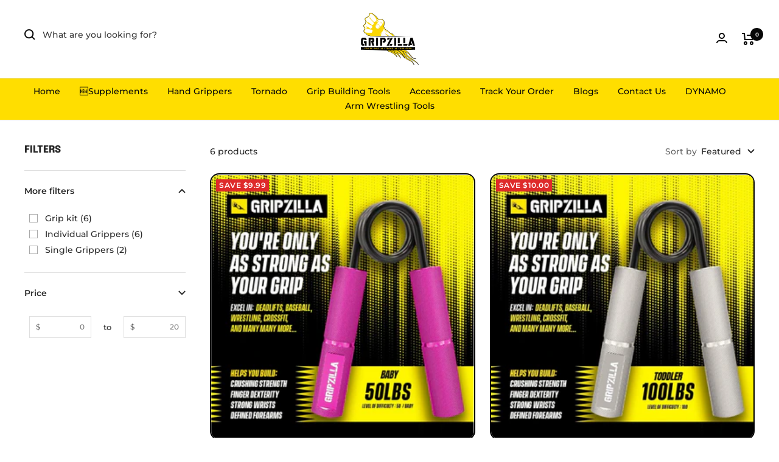

--- FILE ---
content_type: text/json
request_url: https://conf.config-security.com/model
body_size: 83
content:
{"title":"recommendation AI model (keras)","structure":"release_id=0x2b:24:3a:3e:79:7f:20:5c:5d:58:6e:49:72:6d:2c:55:35:44:28:34:57:59:53:58:29:2a:25:55:79;keras;ubb4jthtdhegr51ezz2xf260mqj08lcv5lhbwsfb5il5fr193uj0rpv8yargds7sniwlvn5u","weights":"../weights/2b243a3e.h5","biases":"../biases/2b243a3e.h5"}

--- FILE ---
content_type: text/javascript
request_url: https://cdn.shopify.com/extensions/8c7e1969-cbb1-4ff8-8b6c-43966f9d53a9/1.41.0/assets/main.js
body_size: 45144
content:
/*! For license information please see main.js.LICENSE.txt */
(()=>{var e={177:()=>{Element.prototype.matches||(Element.prototype.matches=Element.prototype.msMatchesSelector||Element.prototype.webkitMatchesSelector),Element.prototype.closest||(Element.prototype.closest=function(e){var t=this;do{if(Element.prototype.matches.call(t,e))return t;t=t.parentElement||t.parentNode}while(null!==t&&1===t.nodeType);return null})},20:e=>{"use strict";var t="%[a-f0-9]{2}",n=new RegExp(t,"gi"),r=new RegExp("("+t+")+","gi");function i(e,t){try{return decodeURIComponent(e.join(""))}catch(e){}if(1===e.length)return e;t=t||1;var n=e.slice(0,t),r=e.slice(t);return Array.prototype.concat.call([],i(n),i(r))}function a(e){try{return decodeURIComponent(e)}catch(a){for(var t=e.match(n),r=1;r<t.length;r++)t=(e=i(t,r).join("")).match(n);return e}}e.exports=function(e){if("string"!=typeof e)throw new TypeError("Expected `encodedURI` to be of type `string`, got `"+typeof e+"`");try{return e=e.replace(/\+/g," "),decodeURIComponent(e)}catch(t){return function(e){for(var t={"%FE%FF":"��","%FF%FE":"��"},n=r.exec(e);n;){try{t[n[0]]=decodeURIComponent(n[0])}catch(e){var i=a(n[0]);i!==n[0]&&(t[n[0]]=i)}n=r.exec(e)}t["%C2"]="�";for(var o=Object.keys(t),s=0;s<o.length;s++){var l=o[s];e=e.replace(new RegExp(l,"g"),t[l])}return e}(e)}}},806:e=>{"use strict";e.exports=function(e,t){for(var n={},r=Object.keys(e),i=Array.isArray(t),a=0;a<r.length;a++){var o=r[a],s=e[o];(i?-1!==t.indexOf(o):t(o,s,e))&&(n[o]=s)}return n}},556:function(e,t){var n,r;void 0===(r="function"==typeof(n=function(){var e,t,n="lscache-",r="-cacheexpiration",i=6e4,a=b(i),o="",s=!1;function l(){var t="__lscachetest__";if(void 0!==e)return e;try{if(!localStorage)return!1}catch(e){return!1}try{h(t,"__lscachetest__"),m(t),e=!0}catch(t){e=!(!u(t)||!localStorage.length)}return e}function u(e){return e&&("QUOTA_EXCEEDED_ERR"===e.name||"NS_ERROR_DOM_QUOTA_REACHED"===e.name||"QuotaExceededError"===e.name)}function c(){return void 0===t&&(t=null!=window.JSON),t}function d(e){return e+r}function f(){return Math.floor((new Date).getTime()/i)}function p(e){return localStorage.getItem(n+o+e)}function h(e,t){localStorage.removeItem(n+o+e),localStorage.setItem(n+o+e,t)}function m(e){localStorage.removeItem(n+o+e)}function v(e){for(var t=new RegExp("^lscache-"+(o.replace(/[[\]{}()*+?.\\^$|]/g,"\\$&")+"(.*)")),n=localStorage.length-1;n>=0;--n){var i=localStorage.key(n);(i=(i=i&&i.match(t))&&i[1])&&i.indexOf(r)<0&&e(i,d(i))}}function g(e){var t=d(e);m(e),m(t)}function y(e){var t=d(e),n=p(t);if(n){var r=parseInt(n,10);if(f()>=r)return m(e),m(t),!0}}function _(e,t){s&&"console"in window&&"function"==typeof window.console.warn&&(window.console.warn("lscache - "+e),t&&window.console.warn("lscache - The error was: "+t.message))}function b(e){return Math.floor(864e13/e)}return{set:function(e,t,n){if(!l())return!1;if(!c())return!1;try{t=JSON.stringify(t)}catch(e){return!1}try{h(e,t)}catch(n){if(!u(n))return _("Could not add item with key '"+e+"'",n),!1;var r,i=[];v((function(e,t){var n=p(t);n=n?parseInt(n,10):a,i.push({key:e,size:(p(e)||"").length,expiration:n})})),i.sort((function(e,t){return t.expiration-e.expiration}));for(var o=(t||"").length;i.length&&o>0;)r=i.pop(),_("Cache is full, removing item with key '"+e+"'"),g(r.key),o-=r.size;try{h(e,t)}catch(t){return _("Could not add item with key '"+e+"', perhaps it's too big?",t),!1}}return n?h(d(e),(f()+n).toString(10)):m(d(e)),!0},get:function(e){if(!l())return null;if(y(e))return null;var t=p(e);if(!t||!c())return t;try{return JSON.parse(t)}catch(e){return t}},remove:function(e){l()&&g(e)},supported:function(){return l()},flush:function(){l()&&v((function(e){g(e)}))},flushExpired:function(){l()&&v((function(e){y(e)}))},setBucket:function(e){o=e},resetBucket:function(){o=""},getExpiryMilliseconds:function(){return i},setExpiryMilliseconds:function(e){a=b(i=e)},enableWarnings:function(e){s=e}}})?n.apply(t,[]):n)||(e.exports=r)},776:(e,t,n)=>{"use strict";n.r(t),n.d(t,{Children:()=>Se,Component:()=>_,Fragment:()=>y,PureComponent:()=>ye,StrictMode:()=>it,Suspense:()=>Ae,SuspenseList:()=>Ie,__SECRET_INTERNALS_DO_NOT_USE_OR_YOU_WILL_BE_FIRED:()=>Ze,cloneElement:()=>Ke,createContext:()=>B,createElement:()=>m,createFactory:()=>Je,createPortal:()=>Me,createRef:()=>g,default:()=>at,findDOMNode:()=>tt,flushSync:()=>rt,forwardRef:()=>Ce,hydrate:()=>He,isValidElement:()=>Xe,lazy:()=>De,memo:()=>_e,render:()=>ze,unmountComponentAtNode:()=>et,unstable_batchedUpdates:()=>nt,useCallback:()=>oe,useContext:()=>se,useDebugValue:()=>le,useEffect:()=>te,useErrorBoundary:()=>ue,useImperativeHandle:()=>ie,useLayoutEffect:()=>ne,useMemo:()=>ae,useReducer:()=>ee,useRef:()=>re,useState:()=>K,version:()=>Qe});var r,i,a,o,s,l,u,c={},d=[],f=/acit|ex(?:s|g|n|p|$)|rph|grid|ows|mnc|ntw|ine[ch]|zoo|^ord|itera/i;function p(e,t){for(var n in t)e[n]=t[n];return e}function h(e){var t=e.parentNode;t&&t.removeChild(e)}function m(e,t,n){var i,a,o,s={};for(o in t)"key"==o?i=t[o]:"ref"==o?a=t[o]:s[o]=t[o];if(arguments.length>2&&(s.children=arguments.length>3?r.call(arguments,2):n),"function"==typeof e&&null!=e.defaultProps)for(o in e.defaultProps)void 0===s[o]&&(s[o]=e.defaultProps[o]);return v(e,s,i,a,null)}function v(e,t,n,r,o){var s={type:e,props:t,key:n,ref:r,__k:null,__:null,__b:0,__e:null,__d:void 0,__c:null,__h:null,constructor:void 0,__v:null==o?++a:o};return null==o&&null!=i.vnode&&i.vnode(s),s}function g(){return{current:null}}function y(e){return e.children}function _(e,t){this.props=e,this.context=t}function b(e,t){if(null==t)return e.__?b(e.__,e.__.__k.indexOf(e)+1):null;for(var n;t<e.__k.length;t++)if(null!=(n=e.__k[t])&&null!=n.__e)return n.__e;return"function"==typeof e.type?b(e):null}function w(e){var t,n;if(null!=(e=e.__)&&null!=e.__c){for(e.__e=e.__c.base=null,t=0;t<e.__k.length;t++)if(null!=(n=e.__k[t])&&null!=n.__e){e.__e=e.__c.base=n.__e;break}return w(e)}}function C(e){(!e.__d&&(e.__d=!0)&&o.push(e)&&!E.__r++||l!==i.debounceRendering)&&((l=i.debounceRendering)||s)(E)}function E(){for(var e;E.__r=o.length;)e=o.sort((function(e,t){return e.__v.__b-t.__v.__b})),o=[],e.some((function(e){var t,n,r,i,a,o;e.__d&&(a=(i=(t=e).__v).__e,(o=t.__P)&&(n=[],(r=p({},i)).__v=i.__v+1,O(o,i,r,t.__n,void 0!==o.ownerSVGElement,null!=i.__h?[a]:null,n,null==a?b(i):a,i.__h),P(n,i),i.__e!=a&&w(i)))}))}function S(e,t,n,r,i,a,o,s,l,u){var f,p,h,m,g,_,w,C=r&&r.__k||d,E=C.length;for(n.__k=[],f=0;f<t.length;f++)if(null!=(m=n.__k[f]=null==(m=t[f])||"boolean"==typeof m?null:"string"==typeof m||"number"==typeof m||"bigint"==typeof m?v(null,m,null,null,m):Array.isArray(m)?v(y,{children:m},null,null,null):m.__b>0?v(m.type,m.props,m.key,null,m.__v):m)){if(m.__=n,m.__b=n.__b+1,null===(h=C[f])||h&&m.key==h.key&&m.type===h.type)C[f]=void 0;else for(p=0;p<E;p++){if((h=C[p])&&m.key==h.key&&m.type===h.type){C[p]=void 0;break}h=null}O(e,m,h=h||c,i,a,o,s,l,u),g=m.__e,(p=m.ref)&&h.ref!=p&&(w||(w=[]),h.ref&&w.push(h.ref,null,m),w.push(p,m.__c||g,m)),null!=g?(null==_&&(_=g),"function"==typeof m.type&&m.__k===h.__k?m.__d=l=x(m,l,e):l=A(e,m,h,C,g,l),"function"==typeof n.type&&(n.__d=l)):l&&h.__e==l&&l.parentNode!=e&&(l=b(h))}for(n.__e=_,f=E;f--;)null!=C[f]&&("function"==typeof n.type&&null!=C[f].__e&&C[f].__e==n.__d&&(n.__d=b(r,f+1)),R(C[f],C[f]));if(w)for(f=0;f<w.length;f++)L(w[f],w[++f],w[++f])}function x(e,t,n){for(var r,i=e.__k,a=0;i&&a<i.length;a++)(r=i[a])&&(r.__=e,t="function"==typeof r.type?x(r,t,n):A(n,r,r,i,r.__e,t));return t}function T(e,t){return t=t||[],null==e||"boolean"==typeof e||(Array.isArray(e)?e.some((function(e){T(e,t)})):t.push(e)),t}function A(e,t,n,r,i,a){var o,s,l;if(void 0!==t.__d)o=t.__d,t.__d=void 0;else if(null==n||i!=a||null==i.parentNode)e:if(null==a||a.parentNode!==e)e.appendChild(i),o=null;else{for(s=a,l=0;(s=s.nextSibling)&&l<r.length;l+=2)if(s==i)break e;e.insertBefore(i,a),o=a}return void 0!==o?o:i.nextSibling}function k(e,t,n){"-"===t[0]?e.setProperty(t,n):e[t]=null==n?"":"number"!=typeof n||f.test(t)?n:n+"px"}function D(e,t,n,r,i){var a;e:if("style"===t)if("string"==typeof n)e.style.cssText=n;else{if("string"==typeof r&&(e.style.cssText=r=""),r)for(t in r)n&&t in n||k(e.style,t,"");if(n)for(t in n)r&&n[t]===r[t]||k(e.style,t,n[t])}else if("o"===t[0]&&"n"===t[1])a=t!==(t=t.replace(/Capture$/,"")),t=t.toLowerCase()in e?t.toLowerCase().slice(2):t.slice(2),e.l||(e.l={}),e.l[t+a]=n,n?r||e.addEventListener(t,a?N:I,a):e.removeEventListener(t,a?N:I,a);else if("dangerouslySetInnerHTML"!==t){if(i)t=t.replace(/xlink(H|:h)/,"h").replace(/sName$/,"s");else if("href"!==t&&"list"!==t&&"form"!==t&&"tabIndex"!==t&&"download"!==t&&t in e)try{e[t]=null==n?"":n;break e}catch(e){}"function"==typeof n||(null!=n&&(!1!==n||"a"===t[0]&&"r"===t[1])?e.setAttribute(t,n):e.removeAttribute(t))}}function I(e){this.l[e.type+!1](i.event?i.event(e):e)}function N(e){this.l[e.type+!0](i.event?i.event(e):e)}function O(e,t,n,r,a,o,s,l,u){var c,d,f,h,m,v,g,b,w,C,E,x=t.type;if(void 0!==t.constructor)return null;null!=n.__h&&(u=n.__h,l=t.__e=n.__e,t.__h=null,o=[l]),(c=i.__b)&&c(t);try{e:if("function"==typeof x){if(b=t.props,w=(c=x.contextType)&&r[c.__c],C=c?w?w.props.value:c.__:r,n.__c?g=(d=t.__c=n.__c).__=d.__E:("prototype"in x&&x.prototype.render?t.__c=d=new x(b,C):(t.__c=d=new _(b,C),d.constructor=x,d.render=j),w&&w.sub(d),d.props=b,d.state||(d.state={}),d.context=C,d.__n=r,f=d.__d=!0,d.__h=[]),null==d.__s&&(d.__s=d.state),null!=x.getDerivedStateFromProps&&(d.__s==d.state&&(d.__s=p({},d.__s)),p(d.__s,x.getDerivedStateFromProps(b,d.__s))),h=d.props,m=d.state,f)null==x.getDerivedStateFromProps&&null!=d.componentWillMount&&d.componentWillMount(),null!=d.componentDidMount&&d.__h.push(d.componentDidMount);else{if(null==x.getDerivedStateFromProps&&b!==h&&null!=d.componentWillReceiveProps&&d.componentWillReceiveProps(b,C),!d.__e&&null!=d.shouldComponentUpdate&&!1===d.shouldComponentUpdate(b,d.__s,C)||t.__v===n.__v){d.props=b,d.state=d.__s,t.__v!==n.__v&&(d.__d=!1),d.__v=t,t.__e=n.__e,t.__k=n.__k,t.__k.forEach((function(e){e&&(e.__=t)})),d.__h.length&&s.push(d);break e}null!=d.componentWillUpdate&&d.componentWillUpdate(b,d.__s,C),null!=d.componentDidUpdate&&d.__h.push((function(){d.componentDidUpdate(h,m,v)}))}d.context=C,d.props=b,d.state=d.__s,(c=i.__r)&&c(t),d.__d=!1,d.__v=t,d.__P=e,c=d.render(d.props,d.state,d.context),d.state=d.__s,null!=d.getChildContext&&(r=p(p({},r),d.getChildContext())),f||null==d.getSnapshotBeforeUpdate||(v=d.getSnapshotBeforeUpdate(h,m)),E=null!=c&&c.type===y&&null==c.key?c.props.children:c,S(e,Array.isArray(E)?E:[E],t,n,r,a,o,s,l,u),d.base=t.__e,t.__h=null,d.__h.length&&s.push(d),g&&(d.__E=d.__=null),d.__e=!1}else null==o&&t.__v===n.__v?(t.__k=n.__k,t.__e=n.__e):t.__e=M(n.__e,t,n,r,a,o,s,u);(c=i.diffed)&&c(t)}catch(e){t.__v=null,(u||null!=o)&&(t.__e=l,t.__h=!!u,o[o.indexOf(l)]=null),i.__e(e,t,n)}}function P(e,t){i.__c&&i.__c(t,e),e.some((function(t){try{e=t.__h,t.__h=[],e.some((function(e){e.call(t)}))}catch(e){i.__e(e,t.__v)}}))}function M(e,t,n,i,a,o,s,l){var u,d,f,p=n.props,m=t.props,v=t.type,g=0;if("svg"===v&&(a=!0),null!=o)for(;g<o.length;g++)if((u=o[g])&&"setAttribute"in u==!!v&&(v?u.localName===v:3===u.nodeType)){e=u,o[g]=null;break}if(null==e){if(null===v)return document.createTextNode(m);e=a?document.createElementNS("http://www.w3.org/2000/svg",v):document.createElement(v,m.is&&m),o=null,l=!1}if(null===v)p===m||l&&e.data===m||(e.data=m);else{if(o=o&&r.call(e.childNodes),d=(p=n.props||c).dangerouslySetInnerHTML,f=m.dangerouslySetInnerHTML,!l){if(null!=o)for(p={},g=0;g<e.attributes.length;g++)p[e.attributes[g].name]=e.attributes[g].value;(f||d)&&(f&&(d&&f.__html==d.__html||f.__html===e.innerHTML)||(e.innerHTML=f&&f.__html||""))}if(function(e,t,n,r,i){var a;for(a in n)"children"===a||"key"===a||a in t||D(e,a,null,n[a],r);for(a in t)i&&"function"!=typeof t[a]||"children"===a||"key"===a||"value"===a||"checked"===a||n[a]===t[a]||D(e,a,t[a],n[a],r)}(e,m,p,a,l),f)t.__k=[];else if(g=t.props.children,S(e,Array.isArray(g)?g:[g],t,n,i,a&&"foreignObject"!==v,o,s,o?o[0]:n.__k&&b(n,0),l),null!=o)for(g=o.length;g--;)null!=o[g]&&h(o[g]);l||("value"in m&&void 0!==(g=m.value)&&(g!==e.value||"progress"===v&&!g||"option"===v&&g!==p.value)&&D(e,"value",g,p.value,!1),"checked"in m&&void 0!==(g=m.checked)&&g!==e.checked&&D(e,"checked",g,p.checked,!1))}return e}function L(e,t,n){try{"function"==typeof e?e(t):e.current=t}catch(e){i.__e(e,n)}}function R(e,t,n){var r,a;if(i.unmount&&i.unmount(e),(r=e.ref)&&(r.current&&r.current!==e.__e||L(r,null,t)),null!=(r=e.__c)){if(r.componentWillUnmount)try{r.componentWillUnmount()}catch(e){i.__e(e,t)}r.base=r.__P=null}if(r=e.__k)for(a=0;a<r.length;a++)r[a]&&R(r[a],t,"function"!=typeof e.type);n||null==e.__e||h(e.__e),e.__e=e.__d=void 0}function j(e,t,n){return this.constructor(e,n)}function U(e,t,n){var a,o,s;i.__&&i.__(e,t),o=(a="function"==typeof n)?null:n&&n.__k||t.__k,s=[],O(t,e=(!a&&n||t).__k=m(y,null,[e]),o||c,c,void 0!==t.ownerSVGElement,!a&&n?[n]:o?null:t.firstChild?r.call(t.childNodes):null,s,!a&&n?n:o?o.__e:t.firstChild,a),P(s,e)}function z(e,t){U(e,t,z)}function H(e,t,n){var i,a,o,s=p({},e.props);for(o in t)"key"==o?i=t[o]:"ref"==o?a=t[o]:s[o]=t[o];return arguments.length>2&&(s.children=arguments.length>3?r.call(arguments,2):n),v(e.type,s,i||e.key,a||e.ref,null)}function B(e,t){var n={__c:t="__cC"+u++,__:e,Consumer:function(e,t){return e.children(t)},Provider:function(e){var n,r;return this.getChildContext||(n=[],(r={})[t]=this,this.getChildContext=function(){return r},this.shouldComponentUpdate=function(e){this.props.value!==e.value&&n.some(C)},this.sub=function(e){n.push(e);var t=e.componentWillUnmount;e.componentWillUnmount=function(){n.splice(n.indexOf(e),1),t&&t.call(e)}}),e.children}};return n.Provider.__=n.Consumer.contextType=n}r=d.slice,i={__e:function(e,t,n,r){for(var i,a,o;t=t.__;)if((i=t.__c)&&!i.__)try{if((a=i.constructor)&&null!=a.getDerivedStateFromError&&(i.setState(a.getDerivedStateFromError(e)),o=i.__d),null!=i.componentDidCatch&&(i.componentDidCatch(e,r||{}),o=i.__d),o)return i.__E=i}catch(t){e=t}throw e}},a=0,_.prototype.setState=function(e,t){var n;n=null!=this.__s&&this.__s!==this.state?this.__s:this.__s=p({},this.state),"function"==typeof e&&(e=e(p({},n),this.props)),e&&p(n,e),null!=e&&this.__v&&(t&&this.__h.push(t),C(this))},_.prototype.forceUpdate=function(e){this.__v&&(this.__e=!0,e&&this.__h.push(e),C(this))},_.prototype.render=y,o=[],s="function"==typeof Promise?Promise.prototype.then.bind(Promise.resolve()):setTimeout,E.__r=0,u=0;var F,$,W,Y=0,q=[],V=i.__b,G=i.__r,Z=i.diffed,Q=i.__c,J=i.unmount;function X(e,t){i.__h&&i.__h($,e,Y||t),Y=0;var n=$.__H||($.__H={__:[],__h:[]});return e>=n.__.length&&n.__.push({}),n.__[e]}function K(e){return Y=1,ee(me,e)}function ee(e,t,n){var r=X(F++,2);return r.t=e,r.__c||(r.__=[n?n(t):me(void 0,t),function(e){var t=r.t(r.__[0],e);r.__[0]!==t&&(r.__=[t,r.__[1]],r.__c.setState({}))}],r.__c=$),r.__}function te(e,t){var n=X(F++,3);!i.__s&&he(n.__H,t)&&(n.__=e,n.__H=t,$.__H.__h.push(n))}function ne(e,t){var n=X(F++,4);!i.__s&&he(n.__H,t)&&(n.__=e,n.__H=t,$.__h.push(n))}function re(e){return Y=5,ae((function(){return{current:e}}),[])}function ie(e,t,n){Y=6,ne((function(){return"function"==typeof e?(e(t()),function(){return e(null)}):e?(e.current=t(),function(){return e.current=null}):void 0}),null==n?n:n.concat(e))}function ae(e,t){var n=X(F++,7);return he(n.__H,t)&&(n.__=e(),n.__H=t,n.__h=e),n.__}function oe(e,t){return Y=8,ae((function(){return e}),t)}function se(e){var t=$.context[e.__c],n=X(F++,9);return n.c=e,t?(null==n.__&&(n.__=!0,t.sub($)),t.props.value):e.__}function le(e,t){i.useDebugValue&&i.useDebugValue(t?t(e):e)}function ue(e){var t=X(F++,10),n=K();return t.__=e,$.componentDidCatch||($.componentDidCatch=function(e){t.__&&t.__(e),n[1](e)}),[n[0],function(){n[1](void 0)}]}function ce(){for(var e;e=q.shift();)if(e.__P)try{e.__H.__h.forEach(fe),e.__H.__h.forEach(pe),e.__H.__h=[]}catch(t){e.__H.__h=[],i.__e(t,e.__v)}}i.__b=function(e){$=null,V&&V(e)},i.__r=function(e){G&&G(e),F=0;var t=($=e.__c).__H;t&&(t.__h.forEach(fe),t.__h.forEach(pe),t.__h=[])},i.diffed=function(e){Z&&Z(e);var t=e.__c;t&&t.__H&&t.__H.__h.length&&(1!==q.push(t)&&W===i.requestAnimationFrame||((W=i.requestAnimationFrame)||function(e){var t,n=function(){clearTimeout(r),de&&cancelAnimationFrame(t),setTimeout(e)},r=setTimeout(n,100);de&&(t=requestAnimationFrame(n))})(ce)),$=null},i.__c=function(e,t){t.some((function(e){try{e.__h.forEach(fe),e.__h=e.__h.filter((function(e){return!e.__||pe(e)}))}catch(n){t.some((function(e){e.__h&&(e.__h=[])})),t=[],i.__e(n,e.__v)}})),Q&&Q(e,t)},i.unmount=function(e){J&&J(e);var t,n=e.__c;n&&n.__H&&(n.__H.__.forEach((function(e){try{fe(e)}catch(e){t=e}})),t&&i.__e(t,n.__v))};var de="function"==typeof requestAnimationFrame;function fe(e){var t=$,n=e.__c;"function"==typeof n&&(e.__c=void 0,n()),$=t}function pe(e){var t=$;e.__c=e.__(),$=t}function he(e,t){return!e||e.length!==t.length||t.some((function(t,n){return t!==e[n]}))}function me(e,t){return"function"==typeof t?t(e):t}function ve(e,t){for(var n in t)e[n]=t[n];return e}function ge(e,t){for(var n in e)if("__source"!==n&&!(n in t))return!0;for(var r in t)if("__source"!==r&&e[r]!==t[r])return!0;return!1}function ye(e){this.props=e}function _e(e,t){function n(e){var n=this.props.ref,r=n==e.ref;return!r&&n&&(n.call?n(null):n.current=null),t?!t(this.props,e)||!r:ge(this.props,e)}function r(t){return this.shouldComponentUpdate=n,m(e,t)}return r.displayName="Memo("+(e.displayName||e.name)+")",r.prototype.isReactComponent=!0,r.__f=!0,r}(ye.prototype=new _).isPureReactComponent=!0,ye.prototype.shouldComponentUpdate=function(e,t){return ge(this.props,e)||ge(this.state,t)};var be=i.__b;i.__b=function(e){e.type&&e.type.__f&&e.ref&&(e.props.ref=e.ref,e.ref=null),be&&be(e)};var we="undefined"!=typeof Symbol&&Symbol.for&&Symbol.for("react.forward_ref")||3911;function Ce(e){function t(t){var n=ve({},t);return delete n.ref,e(n,t.ref||null)}return t.$$typeof=we,t.render=t,t.prototype.isReactComponent=t.__f=!0,t.displayName="ForwardRef("+(e.displayName||e.name)+")",t}var Ee=function(e,t){return null==e?null:T(T(e).map(t))},Se={map:Ee,forEach:Ee,count:function(e){return e?T(e).length:0},only:function(e){var t=T(e);if(1!==t.length)throw"Children.only";return t[0]},toArray:T},xe=i.__e;i.__e=function(e,t,n,r){if(e.then)for(var i,a=t;a=a.__;)if((i=a.__c)&&i.__c)return null==t.__e&&(t.__e=n.__e,t.__k=n.__k),i.__c(e,t);xe(e,t,n,r)};var Te=i.unmount;function Ae(){this.__u=0,this.t=null,this.__b=null}function ke(e){var t=e.__.__c;return t&&t.__e&&t.__e(e)}function De(e){var t,n,r;function i(i){if(t||(t=e()).then((function(e){n=e.default||e}),(function(e){r=e})),r)throw r;if(!n)throw t;return m(n,i)}return i.displayName="Lazy",i.__f=!0,i}function Ie(){this.u=null,this.o=null}i.unmount=function(e){var t=e.__c;t&&t.__R&&t.__R(),t&&!0===e.__h&&(e.type=null),Te&&Te(e)},(Ae.prototype=new _).__c=function(e,t){var n=t.__c,r=this;null==r.t&&(r.t=[]),r.t.push(n);var i=ke(r.__v),a=!1,o=function(){a||(a=!0,n.__R=null,i?i(s):s())};n.__R=o;var s=function(){if(!--r.__u){if(r.state.__e){var e=r.state.__e;r.__v.__k[0]=function e(t,n,r){return t&&(t.__v=null,t.__k=t.__k&&t.__k.map((function(t){return e(t,n,r)})),t.__c&&t.__c.__P===n&&(t.__e&&r.insertBefore(t.__e,t.__d),t.__c.__e=!0,t.__c.__P=r)),t}(e,e.__c.__P,e.__c.__O)}var t;for(r.setState({__e:r.__b=null});t=r.t.pop();)t.forceUpdate()}},l=!0===t.__h;r.__u++||l||r.setState({__e:r.__b=r.__v.__k[0]}),e.then(o,o)},Ae.prototype.componentWillUnmount=function(){this.t=[]},Ae.prototype.render=function(e,t){if(this.__b){if(this.__v.__k){var n=document.createElement("div"),r=this.__v.__k[0].__c;this.__v.__k[0]=function e(t,n,r){return t&&(t.__c&&t.__c.__H&&(t.__c.__H.__.forEach((function(e){"function"==typeof e.__c&&e.__c()})),t.__c.__H=null),null!=(t=ve({},t)).__c&&(t.__c.__P===r&&(t.__c.__P=n),t.__c=null),t.__k=t.__k&&t.__k.map((function(t){return e(t,n,r)}))),t}(this.__b,n,r.__O=r.__P)}this.__b=null}var i=t.__e&&m(y,null,e.fallback);return i&&(i.__h=null),[m(y,null,t.__e?null:e.children),i]};var Ne=function(e,t,n){if(++n[1]===n[0]&&e.o.delete(t),e.props.revealOrder&&("t"!==e.props.revealOrder[0]||!e.o.size))for(n=e.u;n;){for(;n.length>3;)n.pop()();if(n[1]<n[0])break;e.u=n=n[2]}};function Oe(e){return this.getChildContext=function(){return e.context},e.children}function Pe(e){var t=this,n=e.i;t.componentWillUnmount=function(){U(null,t.l),t.l=null,t.i=null},t.i&&t.i!==n&&t.componentWillUnmount(),e.__v?(t.l||(t.i=n,t.l={nodeType:1,parentNode:n,childNodes:[],appendChild:function(e){this.childNodes.push(e),t.i.appendChild(e)},insertBefore:function(e,n){this.childNodes.push(e),t.i.appendChild(e)},removeChild:function(e){this.childNodes.splice(this.childNodes.indexOf(e)>>>1,1),t.i.removeChild(e)}}),U(m(Oe,{context:t.context},e.__v),t.l)):t.l&&t.componentWillUnmount()}function Me(e,t){return m(Pe,{__v:e,i:t})}(Ie.prototype=new _).__e=function(e){var t=this,n=ke(t.__v),r=t.o.get(e);return r[0]++,function(i){var a=function(){t.props.revealOrder?(r.push(i),Ne(t,e,r)):i()};n?n(a):a()}},Ie.prototype.render=function(e){this.u=null,this.o=new Map;var t=T(e.children);e.revealOrder&&"b"===e.revealOrder[0]&&t.reverse();for(var n=t.length;n--;)this.o.set(t[n],this.u=[1,0,this.u]);return e.children},Ie.prototype.componentDidUpdate=Ie.prototype.componentDidMount=function(){var e=this;this.o.forEach((function(t,n){Ne(e,n,t)}))};var Le="undefined"!=typeof Symbol&&Symbol.for&&Symbol.for("react.element")||60103,Re=/^(?:accent|alignment|arabic|baseline|cap|clip(?!PathU)|color|dominant|fill|flood|font|glyph(?!R)|horiz|marker(?!H|W|U)|overline|paint|stop|strikethrough|stroke|text(?!L)|underline|unicode|units|v|vector|vert|word|writing|x(?!C))[A-Z]/,je="undefined"!=typeof document,Ue=function(e){return("undefined"!=typeof Symbol&&"symbol"==typeof Symbol()?/fil|che|rad/i:/fil|che|ra/i).test(e)};function ze(e,t,n){return null==t.__k&&(t.textContent=""),U(e,t),"function"==typeof n&&n(),e?e.__c:null}function He(e,t,n){return z(e,t),"function"==typeof n&&n(),e?e.__c:null}_.prototype.isReactComponent={},["componentWillMount","componentWillReceiveProps","componentWillUpdate"].forEach((function(e){Object.defineProperty(_.prototype,e,{configurable:!0,get:function(){return this["UNSAFE_"+e]},set:function(t){Object.defineProperty(this,e,{configurable:!0,writable:!0,value:t})}})}));var Be=i.event;function Fe(){}function $e(){return this.cancelBubble}function We(){return this.defaultPrevented}i.event=function(e){return Be&&(e=Be(e)),e.persist=Fe,e.isPropagationStopped=$e,e.isDefaultPrevented=We,e.nativeEvent=e};var Ye,qe={configurable:!0,get:function(){return this.class}},Ve=i.vnode;i.vnode=function(e){var t=e.type,n=e.props,r=n;if("string"==typeof t){var i=-1===t.indexOf("-");for(var a in r={},n){var o=n[a];je&&"children"===a&&"noscript"===t||"value"===a&&"defaultValue"in n&&null==o||("defaultValue"===a&&"value"in n&&null==n.value?a="value":"download"===a&&!0===o?o="":/ondoubleclick/i.test(a)?a="ondblclick":/^onchange(textarea|input)/i.test(a+t)&&!Ue(n.type)?a="oninput":/^onfocus$/i.test(a)?a="onfocusin":/^onblur$/i.test(a)?a="onfocusout":/^on(Ani|Tra|Tou|BeforeInp|Compo)/.test(a)?a=a.toLowerCase():i&&Re.test(a)?a=a.replace(/[A-Z0-9]/,"-$&").toLowerCase():null===o&&(o=void 0),r[a]=o)}"select"==t&&r.multiple&&Array.isArray(r.value)&&(r.value=T(n.children).forEach((function(e){e.props.selected=-1!=r.value.indexOf(e.props.value)}))),"select"==t&&null!=r.defaultValue&&(r.value=T(n.children).forEach((function(e){e.props.selected=r.multiple?-1!=r.defaultValue.indexOf(e.props.value):r.defaultValue==e.props.value}))),e.props=r,n.class!=n.className&&(qe.enumerable="className"in n,null!=n.className&&(r.class=n.className),Object.defineProperty(r,"className",qe))}e.$$typeof=Le,Ve&&Ve(e)};var Ge=i.__r;i.__r=function(e){Ge&&Ge(e),Ye=e.__c};var Ze={ReactCurrentDispatcher:{current:{readContext:function(e){return Ye.__n[e.__c].props.value}}}},Qe="17.0.2";function Je(e){return m.bind(null,e)}function Xe(e){return!!e&&e.$$typeof===Le}function Ke(e){return Xe(e)?H.apply(null,arguments):e}function et(e){return!!e.__k&&(U(null,e),!0)}function tt(e){return e&&(e.base||1===e.nodeType&&e)||null}var nt=function(e,t){return e(t)},rt=function(e,t){return e(t)},it=y;const at={useState:K,useReducer:ee,useEffect:te,useLayoutEffect:ne,useRef:re,useImperativeHandle:ie,useMemo:ae,useCallback:oe,useContext:se,useDebugValue:le,version:"17.0.2",Children:Se,render:ze,hydrate:He,unmountComponentAtNode:et,createPortal:Me,createElement:m,createContext:B,createFactory:Je,cloneElement:Ke,createRef:g,Fragment:y,isValidElement:Xe,findDOMNode:tt,Component:_,PureComponent:ye,memo:_e,forwardRef:Ce,flushSync:rt,unstable_batchedUpdates:nt,StrictMode:y,Suspense:Ae,SuspenseList:Ie,lazy:De,__SECRET_INTERNALS_DO_NOT_USE_OR_YOU_WILL_BE_FIRED:Ze}},563:(e,t,n)=>{"use strict";const r=n(610),i=n(20),a=n(500),o=n(806);function s(e){if("string"!=typeof e||1!==e.length)throw new TypeError("arrayFormatSeparator must be single character string")}function l(e,t){return t.encode?t.strict?r(e):encodeURIComponent(e):e}function u(e,t){return t.decode?i(e):e}function c(e){return Array.isArray(e)?e.sort():"object"==typeof e?c(Object.keys(e)).sort(((e,t)=>Number(e)-Number(t))).map((t=>e[t])):e}function d(e){const t=e.indexOf("#");return-1!==t&&(e=e.slice(0,t)),e}function f(e){const t=(e=d(e)).indexOf("?");return-1===t?"":e.slice(t+1)}function p(e,t){return t.parseNumbers&&!Number.isNaN(Number(e))&&"string"==typeof e&&""!==e.trim()?e=Number(e):!t.parseBooleans||null===e||"true"!==e.toLowerCase()&&"false"!==e.toLowerCase()||(e="true"===e.toLowerCase()),e}function h(e,t){s((t=Object.assign({decode:!0,sort:!0,arrayFormat:"none",arrayFormatSeparator:",",parseNumbers:!1,parseBooleans:!1},t)).arrayFormatSeparator);const n=function(e){let t;switch(e.arrayFormat){case"index":return(e,n,r)=>{t=/\[(\d*)\]$/.exec(e),e=e.replace(/\[\d*\]$/,""),t?(void 0===r[e]&&(r[e]={}),r[e][t[1]]=n):r[e]=n};case"bracket":return(e,n,r)=>{t=/(\[\])$/.exec(e),e=e.replace(/\[\]$/,""),t?void 0!==r[e]?r[e]=[].concat(r[e],n):r[e]=[n]:r[e]=n};case"comma":case"separator":return(t,n,r)=>{const i="string"==typeof n&&n.includes(e.arrayFormatSeparator),a="string"==typeof n&&!i&&u(n,e).includes(e.arrayFormatSeparator);n=a?u(n,e):n;const o=i||a?n.split(e.arrayFormatSeparator).map((t=>u(t,e))):null===n?n:u(n,e);r[t]=o};default:return(e,t,n)=>{void 0!==n[e]?n[e]=[].concat(n[e],t):n[e]=t}}}(t),r=Object.create(null);if("string"!=typeof e)return r;if(!(e=e.trim().replace(/^[?#&]/,"")))return r;for(const i of e.split("&")){if(""===i)continue;let[e,o]=a(t.decode?i.replace(/\+/g," "):i,"=");o=void 0===o?null:["comma","separator"].includes(t.arrayFormat)?o:u(o,t),n(u(e,t),o,r)}for(const e of Object.keys(r)){const n=r[e];if("object"==typeof n&&null!==n)for(const e of Object.keys(n))n[e]=p(n[e],t);else r[e]=p(n,t)}return!1===t.sort?r:(!0===t.sort?Object.keys(r).sort():Object.keys(r).sort(t.sort)).reduce(((e,t)=>{const n=r[t];return Boolean(n)&&"object"==typeof n&&!Array.isArray(n)?e[t]=c(n):e[t]=n,e}),Object.create(null))}t.extract=f,t.parse=h,t.stringify=(e,t)=>{if(!e)return"";s((t=Object.assign({encode:!0,strict:!0,arrayFormat:"none",arrayFormatSeparator:","},t)).arrayFormatSeparator);const n=n=>t.skipNull&&null==e[n]||t.skipEmptyString&&""===e[n],r=function(e){switch(e.arrayFormat){case"index":return t=>(n,r)=>{const i=n.length;return void 0===r||e.skipNull&&null===r||e.skipEmptyString&&""===r?n:null===r?[...n,[l(t,e),"[",i,"]"].join("")]:[...n,[l(t,e),"[",l(i,e),"]=",l(r,e)].join("")]};case"bracket":return t=>(n,r)=>void 0===r||e.skipNull&&null===r||e.skipEmptyString&&""===r?n:null===r?[...n,[l(t,e),"[]"].join("")]:[...n,[l(t,e),"[]=",l(r,e)].join("")];case"comma":case"separator":return t=>(n,r)=>null==r||0===r.length?n:0===n.length?[[l(t,e),"=",l(r,e)].join("")]:[[n,l(r,e)].join(e.arrayFormatSeparator)];default:return t=>(n,r)=>void 0===r||e.skipNull&&null===r||e.skipEmptyString&&""===r?n:null===r?[...n,l(t,e)]:[...n,[l(t,e),"=",l(r,e)].join("")]}}(t),i={};for(const t of Object.keys(e))n(t)||(i[t]=e[t]);const a=Object.keys(i);return!1!==t.sort&&a.sort(t.sort),a.map((n=>{const i=e[n];return void 0===i?"":null===i?l(n,t):Array.isArray(i)?i.reduce(r(n),[]).join("&"):l(n,t)+"="+l(i,t)})).filter((e=>e.length>0)).join("&")},t.parseUrl=(e,t)=>{t=Object.assign({decode:!0},t);const[n,r]=a(e,"#");return Object.assign({url:n.split("?")[0]||"",query:h(f(e),t)},t&&t.parseFragmentIdentifier&&r?{fragmentIdentifier:u(r,t)}:{})},t.stringifyUrl=(e,n)=>{n=Object.assign({encode:!0,strict:!0},n);const r=d(e.url).split("?")[0]||"",i=t.extract(e.url),a=t.parse(i,{sort:!1}),o=Object.assign(a,e.query);let s=t.stringify(o,n);s&&(s=`?${s}`);let u=function(e){let t="";const n=e.indexOf("#");return-1!==n&&(t=e.slice(n)),t}(e.url);return e.fragmentIdentifier&&(u=`#${l(e.fragmentIdentifier,n)}`),`${r}${s}${u}`},t.pick=(e,n,r)=>{r=Object.assign({parseFragmentIdentifier:!0},r);const{url:i,query:a,fragmentIdentifier:s}=t.parseUrl(e,r);return t.stringifyUrl({url:i,query:o(a,n),fragmentIdentifier:s},r)},t.exclude=(e,n,r)=>{const i=Array.isArray(n)?e=>!n.includes(e):(e,t)=>!n(e,t);return t.pick(e,i,r)}},920:(e,t)=>{"use strict";Object.defineProperty(t,"__esModule",{value:!0}),t.defaultArea=void 0,t.defaultArea="default-area"},923:(e,t,n)=>{"use strict";Object.defineProperty(t,"JE",{enumerable:!0,get:function(){return r.trackPromise}}),Object.defineProperty(t,"WH",{enumerable:!0,get:function(){return i.usePromiseTracker}});var r=n(817),i=(n(695),n(343))},170:(e,t,n)=>{"use strict";Object.defineProperty(t,"__esModule",{value:!0}),t.setupConfig=t.defaultConfig=void 0;var r=n(920),i={area:r.defaultArea,delay:0};t.defaultConfig=i,t.setupConfig=function(e){return{area:e&&e.area?e.area:r.defaultArea,delay:e&&e.delay?e.delay:0}}},160:(e,t)=>{"use strict";function n(e,t){for(var n=0;n<t.length;n++){var r=t[n];r.enumerable=r.enumerable||!1,r.configurable=!0,"value"in r&&(r.writable=!0),Object.defineProperty(e,r.key,r)}}Object.defineProperty(t,"__esModule",{value:!0}),t.Emitter=void 0;var r=function(){function e(){!function(e,t){if(!(e instanceof t))throw new TypeError("Cannot call a class as a function")}(this,e)}var t,r;return t=e,r=[{key:"emit",value:function(e){if(!e)return this;for(var t=arguments.length,n=new Array(t>1?t-1:0),r=1;r<t;r++)n[r-1]=arguments[r];var i=!0,a=!1,o=void 0;try{for(var s,l=this._e(e)[Symbol.iterator]();!(i=(s=l.next()).done);i=!0){var u=s.value;u.apply(u.ctx,[].concat(n)),1==u.off_event&&this.off(e,u)}}catch(e){a=!0,o=e}finally{try{i||null==l.return||l.return()}finally{if(a)throw o}}return this}},{key:"on",value:function(e,t,n){return e?(t.ctx=n,this._e(e).push(t),this):this}},{key:"once",value:function(e,t,n){return e?(t.ctx=n,t.off_event=!0,this.on(e,t)):this}},{key:"off",value:function(e,t){if(!e)return this;if(!this[e])return this;var n=this._e(e);return t?(this[e]=n.filter((function(e){return e!=t})),this):(delete this[e],this)}},{key:"_e",value:function(e){return this[e]||(this[e]=[])}}],r&&n(t.prototype,r),e}();t.Emitter=r},817:(e,t,n)=>{"use strict";Object.defineProperty(t,"__esModule",{value:!0}),t.manuallyIncrementPromiseCounter=t.manuallyDecrementPromiseCounter=t.manuallyResetPromiseCounter=t.trackPromise=t.getCounter=t.promiseCounterUpdateEventId=t.emitter=void 0;var r=n(160),i=n(920),a=new r.Emitter;t.emitter=a;var o="promise-counter-update";t.promiseCounterUpdateEventId=o;var s,l,u=(s={},0,(l=i.defaultArea)in s?Object.defineProperty(s,l,{value:0,enumerable:!0,configurable:!0,writable:!0}):s[l]=0,s);t.getCounter=function(e){return u[e]},t.trackPromise=function(e,t){t=t||i.defaultArea,c(t);var n=function(){return p(t)};return e.then(n,n),e};var c=function(e){d(e);var t=f(e);a.emit(o,t,e)},d=function(e){Boolean(u[e])?u[e]++:u[e]=1},f=function(e){return u[e]>0},p=function(e){u[e]>0&&h(e);var t=f(e);a.emit(o,t,e)},h=function(e){u[e]--};t.manuallyResetPromiseCounter=function(e){e=e||i.defaultArea,u[e]=0,a.emit(o,!1,e)},t.manuallyDecrementPromiseCounter=function(e){e=e||i.defaultArea,p(e)},t.manuallyIncrementPromiseCounter=function(e){e=e||i.defaultArea,c(e)}},695:(e,t,n)=>{"use strict";Object.defineProperty(t,"__esModule",{value:!0}),t.promiseTrackerHoc=void 0;var r=function(e){if(e&&e.__esModule)return e;if(null===e||"object"!==s(e)&&"function"!=typeof e)return{default:e};var t=o();if(t&&t.has(e))return t.get(e);var n={},r=Object.defineProperty&&Object.getOwnPropertyDescriptor;for(var i in e)if(Object.prototype.hasOwnProperty.call(e,i)){var a=r?Object.getOwnPropertyDescriptor(e,i):null;a&&(a.get||a.set)?Object.defineProperty(n,i,a):n[i]=e[i]}return n.default=e,t&&t.set(e,n),n}(n(776)),i=n(817),a=n(170);function o(){if("function"!=typeof WeakMap)return null;var e=new WeakMap;return o=function(){return e},e}function s(e){return s="function"==typeof Symbol&&"symbol"==typeof Symbol.iterator?function(e){return typeof e}:function(e){return e&&"function"==typeof Symbol&&e.constructor===Symbol&&e!==Symbol.prototype?"symbol":typeof e},s(e)}function l(){return l=Object.assign||function(e){for(var t=1;t<arguments.length;t++){var n=arguments[t];for(var r in n)Object.prototype.hasOwnProperty.call(n,r)&&(e[r]=n[r])}return e},l.apply(this,arguments)}function u(e,t){for(var n=0;n<t.length;n++){var r=t[n];r.enumerable=r.enumerable||!1,r.configurable=!0,"value"in r&&(r.writable=!0),Object.defineProperty(e,r.key,r)}}function c(e){return c=Object.setPrototypeOf?Object.getPrototypeOf:function(e){return e.__proto__||Object.getPrototypeOf(e)},c(e)}function d(e){if(void 0===e)throw new ReferenceError("this hasn't been initialised - super() hasn't been called");return e}function f(e,t){return f=Object.setPrototypeOf||function(e,t){return e.__proto__=t,e},f(e,t)}t.promiseTrackerHoc=function(e){return function(t){function n(e){var t,r;return function(e,t){if(!(e instanceof t))throw new TypeError("Cannot call a class as a function")}(this,n),this,(t=!(r=c(n).call(this,e))||"object"!==s(r)&&"function"!=typeof r?d(this):r).state={promiseInProgress:!1,internalPromiseInProgress:!1,config:(0,a.setupConfig)(e.config)},t.notifyPromiseInProgress=t.notifyPromiseInProgress.bind(d(t)),t.updateProgress=t.updateProgress.bind(d(t)),t.subscribeToCounterUpdate=t.subscribeToCounterUpdate.bind(d(t)),t}var o,p;return function(e,t){if("function"!=typeof t&&null!==t)throw new TypeError("Super expression must either be null or a function");e.prototype=Object.create(t&&t.prototype,{constructor:{value:e,writable:!0,configurable:!0}}),t&&f(e,t)}(n,t),o=n,(p=[{key:"notifyPromiseInProgress",value:function(){var e=this;0===this.state.config.delay?this.setState({promiseInProgress:!0}):setTimeout((function(){var t=Boolean((0,i.getCounter)(e.state.config.area)>0);e.setState({promiseInProgress:t})}),this.state.config.delay)}},{key:"updateProgress",value:function(e,t){this.setState({internalPromiseInProgress:e},t),e?this.notifyPromiseInProgress():this.setState({promiseInProgress:!1})}},{key:"subscribeToCounterUpdate",value:function(){var e=this;i.emitter.on(i.promiseCounterUpdateEventId,(function(t,n){e.state.config.area===n&&e.updateProgress(t)}))}},{key:"componentDidMount",value:function(){this.updateProgress(Boolean((0,i.getCounter)(this.state.config.area)>0),this.subscribeToCounterUpdate)}},{key:"componentWillUnmount",value:function(){i.emitter.off(i.promiseCounterUpdateEventId)}},{key:"render",value:function(){return r.default.createElement(e,l({},this.props,{config:this.state.config,promiseInProgress:this.state.promiseInProgress}))}}])&&u(o.prototype,p),n}(r.Component)}},343:(e,t,n)=>{"use strict";Object.defineProperty(t,"__esModule",{value:!0}),t.usePromiseTracker=void 0;var r,i=(r=n(776))&&r.__esModule?r:{default:r},a=n(817),o=n(170);function s(e,t){return function(e){if(Array.isArray(e))return e}(e)||function(e,t){if(Symbol.iterator in Object(e)||"[object Arguments]"===Object.prototype.toString.call(e)){var n=[],r=!0,i=!1,a=void 0;try{for(var o,s=e[Symbol.iterator]();!(r=(o=s.next()).done)&&(n.push(o.value),!t||n.length!==t);r=!0);}catch(e){i=!0,a=e}finally{try{r||null==s.return||s.return()}finally{if(i)throw a}}return n}}(e,t)||function(){throw new TypeError("Invalid attempt to destructure non-iterable instance")}()}t.usePromiseTracker=function(){var e=arguments.length>0&&void 0!==arguments[0]?arguments[0]:o.defaultConfig,t=i.default.useRef(!1);i.default.useEffect((function(){return t.current=!0,function(){return t.current=!1}}),[]);var n=i.default.useState((0,o.setupConfig)(e)),r=s(n,1),l=r[0];i.default.useEffect((function(){t.current&&l&&l.area&&(0,a.getCounter)(l.area)>0&&(f(!0),v(!0))}),[l]);var u=i.default.useState(!1),c=s(u,2),d=c[0],f=c[1],p=i.default.useState(!1),h=s(p,2),m=h[0],v=h[1],g=i.default.useRef(d),y=function(){l&&l.delay&&0!==l.delay?setTimeout((function(){g.current&&v(!0)}),l.delay):v(!0)},_=function(e,n){t.current&&l.area===n&&(f(e),g.current=e,e?y():v(!1))};return i.default.useEffect((function(){return g.current=d,a.emitter.on(a.promiseCounterUpdateEventId,_),function(){return a.emitter.off(a.promiseCounterUpdateEventId,_)}}),[]),{promiseInProgress:m}}},500:e=>{"use strict";e.exports=(e,t)=>{if("string"!=typeof e||"string"!=typeof t)throw new TypeError("Expected the arguments to be of type `string`");if(""===t)return[e];const n=e.indexOf(t);return-1===n?[e]:[e.slice(0,n),e.slice(n+t.length)]}},610:e=>{"use strict";e.exports=e=>encodeURIComponent(e).replace(/[!'()*]/g,(e=>`%${e.charCodeAt(0).toString(16).toUpperCase()}`))}},t={};function n(r){var i=t[r];if(void 0!==i)return i.exports;var a=t[r]={exports:{}};return e[r].call(a.exports,a,a.exports,n),a.exports}n.n=e=>{var t=e&&e.__esModule?()=>e.default:()=>e;return n.d(t,{a:t}),t},n.d=(e,t)=>{for(var r in t)n.o(t,r)&&!n.o(e,r)&&Object.defineProperty(e,r,{enumerable:!0,get:t[r]})},n.o=(e,t)=>Object.prototype.hasOwnProperty.call(e,t),n.r=e=>{"undefined"!=typeof Symbol&&Symbol.toStringTag&&Object.defineProperty(e,Symbol.toStringTag,{value:"Module"}),Object.defineProperty(e,"__esModule",{value:!0})},(()=>{"use strict";var e,t,r=n(563);!function(e){e.BADGE="Badge",e.BADGE_WITH_COUNTDOWN="BadgeWithCountDown"}(e||(e={})),function(e){e.HOME="home",e.COLLECTION="collection",e.PRODUCT="product",e.PAGE="page",e.CART="cart",e.CHECKOUT="checkout",e.ORDER_COMPLETE="order_complete"}(t||(t={}));const i=()=>{if(window.Shopify)return window.Shopify.shop};var a=n(556),o=n.n(a),s=[function(e){return"callPhantom"in e||"_phantom"in e||"phantom"in e},function(e){return"__nightmare"in e},function(e){return"__selenium_unwrapped"in e.document||"__webdriver_evaluate"in e.document||"__driver_evaluate"in e.document},function(e){return"navigator"in e&&"webdriver"in e.navigator&&e.navigator.webdriver}],l="CART_IMPRESSION",u="COLLECTION_IMPRESSION",c="ORDER_COMPLETE_IMPRESSION",d="PRODUCT_DETAIL_IMPRESSION";const f=e=>"true"===e,p="deliverr-preview",h=()=>{const{deliverrPreview:e}=r.parse(window.location.search),t=f(e||o().get(p));return t&&o().set(p,"true",120),t},m=()=>{var e,t;return null!==(t=null===(e=window.Shopify)||void 0===e?void 0:e.designMode)&&void 0!==t&&t},v=function(e){var t,n=e.saveEvent,r=e.detectBots,i=void 0===r?s:r,a=e.window,o=void 0===a?window:a;return!1!==i&&(t=i,function(e){return t.some((function(t){return t(e)}))})(o)?{saveEvent:function(){return e=void 0,t=void 0,r=function(){return function(e,t){var n,r,i,a,o={label:0,sent:function(){if(1&i[0])throw i[1];return i[1]},trys:[],ops:[]};return a={next:s(0),throw:s(1),return:s(2)},"function"==typeof Symbol&&(a[Symbol.iterator]=function(){return this}),a;function s(a){return function(s){return function(a){if(n)throw new TypeError("Generator is already executing.");for(;o;)try{if(n=1,r&&(i=2&a[0]?r.return:a[0]?r.throw||((i=r.return)&&i.call(r),0):r.next)&&!(i=i.call(r,a[1])).done)return i;switch(r=0,i&&(a=[2&a[0],i.value]),a[0]){case 0:case 1:i=a;break;case 4:return o.label++,{value:a[1],done:!1};case 5:o.label++,r=a[1],a=[0];continue;case 7:a=o.ops.pop(),o.trys.pop();continue;default:if(!((i=(i=o.trys).length>0&&i[i.length-1])||6!==a[0]&&2!==a[0])){o=0;continue}if(3===a[0]&&(!i||a[1]>i[0]&&a[1]<i[3])){o.label=a[1];break}if(6===a[0]&&o.label<i[1]){o.label=i[1],i=a;break}if(i&&o.label<i[2]){o.label=i[2],o.ops.push(a);break}i[2]&&o.ops.pop(),o.trys.pop();continue}a=t.call(e,o)}catch(e){a=[6,e],r=0}finally{n=i=0}if(5&a[0])throw a[1];return{value:a[0]?a[1]:void 0,done:!0}}([a,s])}}}(this,(function(e){return[2]}))},new((n=void 0)||(n=Promise))((function(i,a){function o(e){try{l(r.next(e))}catch(e){a(e)}}function s(e){try{l(r.throw(e))}catch(e){a(e)}}function l(e){var t;e.done?i(e.value):(t=e.value,t instanceof n?t:new n((function(e){e(t)}))).then(o,s)}l((r=r.apply(e,t||[])).next())}));var e,t,n,r},botDetected:!0}:{saveEvent:n}}({saveEvent:h()?function(e){return t=void 0,n=void 0,i=function(){return function(e,t){var n,r,i,a,o={label:0,sent:function(){if(1&i[0])throw i[1];return i[1]},trys:[],ops:[]};return a={next:s(0),throw:s(1),return:s(2)},"function"==typeof Symbol&&(a[Symbol.iterator]=function(){return this}),a;function s(a){return function(s){return function(a){if(n)throw new TypeError("Generator is already executing.");for(;o;)try{if(n=1,r&&(i=2&a[0]?r.return:a[0]?r.throw||((i=r.return)&&i.call(r),0):r.next)&&!(i=i.call(r,a[1])).done)return i;switch(r=0,i&&(a=[2&a[0],i.value]),a[0]){case 0:case 1:i=a;break;case 4:return o.label++,{value:a[1],done:!1};case 5:o.label++,r=a[1],a=[0];continue;case 7:a=o.ops.pop(),o.trys.pop();continue;default:if(!((i=(i=o.trys).length>0&&i[i.length-1])||6!==a[0]&&2!==a[0])){o=0;continue}if(3===a[0]&&(!i||a[1]>i[0]&&a[1]<i[3])){o.label=a[1];break}if(6===a[0]&&o.label<i[1]){o.label=i[1],i=a;break}if(i&&o.label<i[2]){o.label=i[2],o.ops.push(a);break}i[2]&&o.ops.pop(),o.trys.pop();continue}a=t.call(e,o)}catch(e){a=[6,e],r=0}finally{n=i=0}if(5&a[0])throw a[1];return{value:a[0]?a[1]:void 0,done:!0}}([a,s])}}}(this,(function(t){return console.log("event saved",e),[2]}))},new((r=void 0)||(r=Promise))((function(e,a){function o(e){try{l(i.next(e))}catch(e){a(e)}}function s(e){try{l(i.throw(e))}catch(e){a(e)}}function l(t){var n;t.done?e(t.value):(n=t.value,n instanceof r?n:new r((function(e){e(n)}))).then(o,s)}l((i=i.apply(t,n||[])).next())}));var t,n,r,i}:("https://event-tracking.deliverr.com/v1/event",function(e){return t=void 0,n=void 0,i=function(){return function(e,t){var n,r,i,a,o={label:0,sent:function(){if(1&i[0])throw i[1];return i[1]},trys:[],ops:[]};return a={next:s(0),throw:s(1),return:s(2)},"function"==typeof Symbol&&(a[Symbol.iterator]=function(){return this}),a;function s(a){return function(s){return function(a){if(n)throw new TypeError("Generator is already executing.");for(;o;)try{if(n=1,r&&(i=2&a[0]?r.return:a[0]?r.throw||((i=r.return)&&i.call(r),0):r.next)&&!(i=i.call(r,a[1])).done)return i;switch(r=0,i&&(a=[2&a[0],i.value]),a[0]){case 0:case 1:i=a;break;case 4:return o.label++,{value:a[1],done:!1};case 5:o.label++,r=a[1],a=[0];continue;case 7:a=o.ops.pop(),o.trys.pop();continue;default:if(!((i=(i=o.trys).length>0&&i[i.length-1])||6!==a[0]&&2!==a[0])){o=0;continue}if(3===a[0]&&(!i||a[1]>i[0]&&a[1]<i[3])){o.label=a[1];break}if(6===a[0]&&o.label<i[1]){o.label=i[1],i=a;break}if(i&&o.label<i[2]){o.label=i[2],o.ops.push(a);break}i[2]&&o.ops.pop(),o.trys.pop();continue}a=t.call(e,o)}catch(e){a=[6,e],r=0}finally{n=i=0}if(5&a[0])throw a[1];return{value:a[0]?a[1]:void 0,done:!0}}([a,s])}}}(this,(function(t){switch(t.label){case 0:return[4,fetch("https://event-tracking.deliverr.com/v1/event",{method:"POST",headers:{"Content-Type":"application/json"},body:JSON.stringify(e)})];case 1:return[2,t.sent()]}}))},new((r=void 0)||(r=Promise))((function(e,a){function o(e){try{l(i.next(e))}catch(e){a(e)}}function s(e){try{l(i.throw(e))}catch(e){a(e)}}function l(t){var n;t.done?e(t.value):(n=t.value,n instanceof r?n:new r((function(e){e(n)}))).then(o,s)}l((i=i.apply(t,n||[])).next())}));var t,n,r,i}),detectBots:s,window});const g=v.saveEvent,y="SHOPIFY_FAST_TAGS",_=()=>{var e,t,n;return null!==(n=null===(t=null===(e=window.ShopifyAnalytics.lib)||void 0===e?void 0:e.trekkie)||void 0===t?void 0:t.defaultAttributes.visitToken)&&void 0!==n?n:"unknown"},b=()=>{var e;return(null===(e=window.Shopify)||void 0===e?void 0:e.shop)?window.Shopify.shop.split(".")[0]:"SHOP_NOT_FOUND"},w=()=>window.window.location.href,C=()=>{var e,t,n,r;return null!==(r=null===(n=null===(t=null===(e=window.ShopifyAnalytics)||void 0===e?void 0:e.lib)||void 0===t?void 0:t.trekkie)||void 0===n?void 0:n.defaultAttributes.uniqToken)&&void 0!==r?r:"unknown"},E="LOCATION_ZIP",S="00000";class x{constructor(e="https://location.deliverr.com",t=nt()){this.apiRoot=e,this.storeName=t,this.zipCode=a.get(E)}static getInstance(){return x.instance||(x.instance=new x),x.instance}isZipCacheValid(){return!!this.zipCode}async updateZip(e){if(!/(^\d{5}$)|(^\d{5}-\d{4}$)/.test(e))throw new Error("INVALID_ZIP");this.zipCode=e,a.set(E,e,10080)}async getZip(e){return this.zipCode?this.zipCode:this.getAndCacheZip(e)}async getAndCacheZip(e){if(null==e?void 0:e.location)this.zipCode=e.location.zip;else{const e=await fetch(`${this.apiRoot}/v1/zip?${r.stringify({storeName:this.storeName})}`);if(!1===e.ok)return S;const t=await e.json();this.zipCode=t.zip}return a.set(E,this.zipCode,120),this.zipCode}}const T=()=>{return null!==(e=a.get(E))&&void 0!==e?e:S;var e};function A(e,t){if(t.length<e)throw new TypeError(e+" argument"+(e>1?"s":"")+" required, but only "+t.length+" present")}function k(e){return A(1,arguments),e instanceof Date||"object"==typeof e&&"[object Date]"===Object.prototype.toString.call(e)}function D(e){A(1,arguments);var t=Object.prototype.toString.call(e);return e instanceof Date||"object"==typeof e&&"[object Date]"===t?new Date(e.getTime()):"number"==typeof e||"[object Number]"===t?new Date(e):("string"!=typeof e&&"[object String]"!==t||"undefined"==typeof console||(console.warn("Starting with v2.0.0-beta.1 date-fns doesn't accept strings as date arguments. Please use `parseISO` to parse strings. See: https://git.io/fjule"),console.warn((new Error).stack)),new Date(NaN))}function I(e){if(A(1,arguments),!k(e)&&"number"!=typeof e)return!1;var t=D(e);return!isNaN(Number(t))}var N={lessThanXSeconds:{one:"less than a second",other:"less than {{count}} seconds"},xSeconds:{one:"1 second",other:"{{count}} seconds"},halfAMinute:"half a minute",lessThanXMinutes:{one:"less than a minute",other:"less than {{count}} minutes"},xMinutes:{one:"1 minute",other:"{{count}} minutes"},aboutXHours:{one:"about 1 hour",other:"about {{count}} hours"},xHours:{one:"1 hour",other:"{{count}} hours"},xDays:{one:"1 day",other:"{{count}} days"},aboutXWeeks:{one:"about 1 week",other:"about {{count}} weeks"},xWeeks:{one:"1 week",other:"{{count}} weeks"},aboutXMonths:{one:"about 1 month",other:"about {{count}} months"},xMonths:{one:"1 month",other:"{{count}} months"},aboutXYears:{one:"about 1 year",other:"about {{count}} years"},xYears:{one:"1 year",other:"{{count}} years"},overXYears:{one:"over 1 year",other:"over {{count}} years"},almostXYears:{one:"almost 1 year",other:"almost {{count}} years"}};function O(e){return function(){var t=arguments.length>0&&void 0!==arguments[0]?arguments[0]:{},n=t.width?String(t.width):e.defaultWidth,r=e.formats[n]||e.formats[e.defaultWidth];return r}}var P,M={date:O({formats:{full:"EEEE, MMMM do, y",long:"MMMM do, y",medium:"MMM d, y",short:"MM/dd/yyyy"},defaultWidth:"full"}),time:O({formats:{full:"h:mm:ss a zzzz",long:"h:mm:ss a z",medium:"h:mm:ss a",short:"h:mm a"},defaultWidth:"full"}),dateTime:O({formats:{full:"{{date}} 'at' {{time}}",long:"{{date}} 'at' {{time}}",medium:"{{date}}, {{time}}",short:"{{date}}, {{time}}"},defaultWidth:"full"})},L={lastWeek:"'last' eeee 'at' p",yesterday:"'yesterday at' p",today:"'today at' p",tomorrow:"'tomorrow at' p",nextWeek:"eeee 'at' p",other:"P"};function R(e){return function(t,n){var r,i=n||{};if("formatting"===(i.context?String(i.context):"standalone")&&e.formattingValues){var a=e.defaultFormattingWidth||e.defaultWidth,o=i.width?String(i.width):a;r=e.formattingValues[o]||e.formattingValues[a]}else{var s=e.defaultWidth,l=i.width?String(i.width):e.defaultWidth;r=e.values[l]||e.values[s]}return r[e.argumentCallback?e.argumentCallback(t):t]}}function j(e){return function(t){var n=arguments.length>1&&void 0!==arguments[1]?arguments[1]:{},r=n.width,i=r&&e.matchPatterns[r]||e.matchPatterns[e.defaultMatchWidth],a=t.match(i);if(!a)return null;var o,s=a[0],l=r&&e.parsePatterns[r]||e.parsePatterns[e.defaultParseWidth],u=Array.isArray(l)?z(l,(function(e){return e.test(s)})):U(l,(function(e){return e.test(s)}));o=e.valueCallback?e.valueCallback(u):u,o=n.valueCallback?n.valueCallback(o):o;var c=t.slice(s.length);return{value:o,rest:c}}}function U(e,t){for(var n in e)if(e.hasOwnProperty(n)&&t(e[n]))return n}function z(e,t){for(var n=0;n<e.length;n++)if(t(e[n]))return n}const H={code:"en-US",formatDistance:function(e,t,n){var r,i=N[e];return r="string"==typeof i?i:1===t?i.one:i.other.replace("{{count}}",t.toString()),null!=n&&n.addSuffix?n.comparison&&n.comparison>0?"in "+r:r+" ago":r},formatLong:M,formatRelative:function(e,t,n,r){return L[e]},localize:{ordinalNumber:function(e,t){var n=Number(e),r=n%100;if(r>20||r<10)switch(r%10){case 1:return n+"st";case 2:return n+"nd";case 3:return n+"rd"}return n+"th"},era:R({values:{narrow:["B","A"],abbreviated:["BC","AD"],wide:["Before Christ","Anno Domini"]},defaultWidth:"wide"}),quarter:R({values:{narrow:["1","2","3","4"],abbreviated:["Q1","Q2","Q3","Q4"],wide:["1st quarter","2nd quarter","3rd quarter","4th quarter"]},defaultWidth:"wide",argumentCallback:function(e){return e-1}}),month:R({values:{narrow:["J","F","M","A","M","J","J","A","S","O","N","D"],abbreviated:["Jan","Feb","Mar","Apr","May","Jun","Jul","Aug","Sep","Oct","Nov","Dec"],wide:["January","February","March","April","May","June","July","August","September","October","November","December"]},defaultWidth:"wide"}),day:R({values:{narrow:["S","M","T","W","T","F","S"],short:["Su","Mo","Tu","We","Th","Fr","Sa"],abbreviated:["Sun","Mon","Tue","Wed","Thu","Fri","Sat"],wide:["Sunday","Monday","Tuesday","Wednesday","Thursday","Friday","Saturday"]},defaultWidth:"wide"}),dayPeriod:R({values:{narrow:{am:"a",pm:"p",midnight:"mi",noon:"n",morning:"morning",afternoon:"afternoon",evening:"evening",night:"night"},abbreviated:{am:"AM",pm:"PM",midnight:"midnight",noon:"noon",morning:"morning",afternoon:"afternoon",evening:"evening",night:"night"},wide:{am:"a.m.",pm:"p.m.",midnight:"midnight",noon:"noon",morning:"morning",afternoon:"afternoon",evening:"evening",night:"night"}},defaultWidth:"wide",formattingValues:{narrow:{am:"a",pm:"p",midnight:"mi",noon:"n",morning:"in the morning",afternoon:"in the afternoon",evening:"in the evening",night:"at night"},abbreviated:{am:"AM",pm:"PM",midnight:"midnight",noon:"noon",morning:"in the morning",afternoon:"in the afternoon",evening:"in the evening",night:"at night"},wide:{am:"a.m.",pm:"p.m.",midnight:"midnight",noon:"noon",morning:"in the morning",afternoon:"in the afternoon",evening:"in the evening",night:"at night"}},defaultFormattingWidth:"wide"})},match:{ordinalNumber:(P={matchPattern:/^(\d+)(th|st|nd|rd)?/i,parsePattern:/\d+/i,valueCallback:function(e){return parseInt(e,10)}},function(e){var t=arguments.length>1&&void 0!==arguments[1]?arguments[1]:{},n=e.match(P.matchPattern);if(!n)return null;var r=n[0],i=e.match(P.parsePattern);if(!i)return null;var a=P.valueCallback?P.valueCallback(i[0]):i[0];a=t.valueCallback?t.valueCallback(a):a;var o=e.slice(r.length);return{value:a,rest:o}}),era:j({matchPatterns:{narrow:/^(b|a)/i,abbreviated:/^(b\.?\s?c\.?|b\.?\s?c\.?\s?e\.?|a\.?\s?d\.?|c\.?\s?e\.?)/i,wide:/^(before christ|before common era|anno domini|common era)/i},defaultMatchWidth:"wide",parsePatterns:{any:[/^b/i,/^(a|c)/i]},defaultParseWidth:"any"}),quarter:j({matchPatterns:{narrow:/^[1234]/i,abbreviated:/^q[1234]/i,wide:/^[1234](th|st|nd|rd)? quarter/i},defaultMatchWidth:"wide",parsePatterns:{any:[/1/i,/2/i,/3/i,/4/i]},defaultParseWidth:"any",valueCallback:function(e){return e+1}}),month:j({matchPatterns:{narrow:/^[jfmasond]/i,abbreviated:/^(jan|feb|mar|apr|may|jun|jul|aug|sep|oct|nov|dec)/i,wide:/^(january|february|march|april|may|june|july|august|september|october|november|december)/i},defaultMatchWidth:"wide",parsePatterns:{narrow:[/^j/i,/^f/i,/^m/i,/^a/i,/^m/i,/^j/i,/^j/i,/^a/i,/^s/i,/^o/i,/^n/i,/^d/i],any:[/^ja/i,/^f/i,/^mar/i,/^ap/i,/^may/i,/^jun/i,/^jul/i,/^au/i,/^s/i,/^o/i,/^n/i,/^d/i]},defaultParseWidth:"any"}),day:j({matchPatterns:{narrow:/^[smtwf]/i,short:/^(su|mo|tu|we|th|fr|sa)/i,abbreviated:/^(sun|mon|tue|wed|thu|fri|sat)/i,wide:/^(sunday|monday|tuesday|wednesday|thursday|friday|saturday)/i},defaultMatchWidth:"wide",parsePatterns:{narrow:[/^s/i,/^m/i,/^t/i,/^w/i,/^t/i,/^f/i,/^s/i],any:[/^su/i,/^m/i,/^tu/i,/^w/i,/^th/i,/^f/i,/^sa/i]},defaultParseWidth:"any"}),dayPeriod:j({matchPatterns:{narrow:/^(a|p|mi|n|(in the|at) (morning|afternoon|evening|night))/i,any:/^([ap]\.?\s?m\.?|midnight|noon|(in the|at) (morning|afternoon|evening|night))/i},defaultMatchWidth:"any",parsePatterns:{any:{am:/^a/i,pm:/^p/i,midnight:/^mi/i,noon:/^no/i,morning:/morning/i,afternoon:/afternoon/i,evening:/evening/i,night:/night/i}},defaultParseWidth:"any"})},options:{weekStartsOn:0,firstWeekContainsDate:1}};function B(e){if(null===e||!0===e||!1===e)return NaN;var t=Number(e);return isNaN(t)?t:t<0?Math.ceil(t):Math.floor(t)}function F(e,t){A(2,arguments);var n=D(e).getTime(),r=B(t);return new Date(n+r)}function $(e,t){A(2,arguments);var n=B(t);return F(e,-n)}var W=864e5;function Y(e){A(1,arguments);var t=1,n=D(e),r=n.getUTCDay(),i=(r<t?7:0)+r-t;return n.setUTCDate(n.getUTCDate()-i),n.setUTCHours(0,0,0,0),n}function q(e){A(1,arguments);var t=D(e),n=t.getUTCFullYear(),r=new Date(0);r.setUTCFullYear(n+1,0,4),r.setUTCHours(0,0,0,0);var i=Y(r),a=new Date(0);a.setUTCFullYear(n,0,4),a.setUTCHours(0,0,0,0);var o=Y(a);return t.getTime()>=i.getTime()?n+1:t.getTime()>=o.getTime()?n:n-1}function V(e){A(1,arguments);var t=q(e),n=new Date(0);n.setUTCFullYear(t,0,4),n.setUTCHours(0,0,0,0);var r=Y(n);return r}var G=6048e5;function Z(e,t){A(1,arguments);var n=t||{},r=n.locale,i=r&&r.options&&r.options.weekStartsOn,a=null==i?0:B(i),o=null==n.weekStartsOn?a:B(n.weekStartsOn);if(!(o>=0&&o<=6))throw new RangeError("weekStartsOn must be between 0 and 6 inclusively");var s=D(e),l=s.getUTCDay(),u=(l<o?7:0)+l-o;return s.setUTCDate(s.getUTCDate()-u),s.setUTCHours(0,0,0,0),s}function Q(e,t){A(1,arguments);var n=D(e),r=n.getUTCFullYear(),i=t||{},a=i.locale,o=a&&a.options&&a.options.firstWeekContainsDate,s=null==o?1:B(o),l=null==i.firstWeekContainsDate?s:B(i.firstWeekContainsDate);if(!(l>=1&&l<=7))throw new RangeError("firstWeekContainsDate must be between 1 and 7 inclusively");var u=new Date(0);u.setUTCFullYear(r+1,0,l),u.setUTCHours(0,0,0,0);var c=Z(u,t),d=new Date(0);d.setUTCFullYear(r,0,l),d.setUTCHours(0,0,0,0);var f=Z(d,t);return n.getTime()>=c.getTime()?r+1:n.getTime()>=f.getTime()?r:r-1}function J(e,t){A(1,arguments);var n=t||{},r=n.locale,i=r&&r.options&&r.options.firstWeekContainsDate,a=null==i?1:B(i),o=null==n.firstWeekContainsDate?a:B(n.firstWeekContainsDate),s=Q(e,t),l=new Date(0);l.setUTCFullYear(s,0,o),l.setUTCHours(0,0,0,0);var u=Z(l,t);return u}var X=6048e5;function K(e,t){for(var n=e<0?"-":"",r=Math.abs(e).toString();r.length<t;)r="0"+r;return n+r}const ee=function(e,t){var n=e.getUTCFullYear(),r=n>0?n:1-n;return K("yy"===t?r%100:r,t.length)},te=function(e,t){var n=e.getUTCMonth();return"M"===t?String(n+1):K(n+1,2)},ne=function(e,t){return K(e.getUTCDate(),t.length)},re=function(e,t){return K(e.getUTCHours()%12||12,t.length)},ie=function(e,t){return K(e.getUTCHours(),t.length)},ae=function(e,t){return K(e.getUTCMinutes(),t.length)},oe=function(e,t){return K(e.getUTCSeconds(),t.length)},se=function(e,t){var n=t.length,r=e.getUTCMilliseconds();return K(Math.floor(r*Math.pow(10,n-3)),t.length)};function le(e,t){var n=e>0?"-":"+",r=Math.abs(e),i=Math.floor(r/60),a=r%60;if(0===a)return n+String(i);var o=t||"";return n+String(i)+o+K(a,2)}function ue(e,t){return e%60==0?(e>0?"-":"+")+K(Math.abs(e)/60,2):ce(e,t)}function ce(e,t){var n=t||"",r=e>0?"-":"+",i=Math.abs(e);return r+K(Math.floor(i/60),2)+n+K(i%60,2)}const de={G:function(e,t,n){var r=e.getUTCFullYear()>0?1:0;switch(t){case"G":case"GG":case"GGG":return n.era(r,{width:"abbreviated"});case"GGGGG":return n.era(r,{width:"narrow"});default:return n.era(r,{width:"wide"})}},y:function(e,t,n){if("yo"===t){var r=e.getUTCFullYear(),i=r>0?r:1-r;return n.ordinalNumber(i,{unit:"year"})}return ee(e,t)},Y:function(e,t,n,r){var i=Q(e,r),a=i>0?i:1-i;return"YY"===t?K(a%100,2):"Yo"===t?n.ordinalNumber(a,{unit:"year"}):K(a,t.length)},R:function(e,t){return K(q(e),t.length)},u:function(e,t){return K(e.getUTCFullYear(),t.length)},Q:function(e,t,n){var r=Math.ceil((e.getUTCMonth()+1)/3);switch(t){case"Q":return String(r);case"QQ":return K(r,2);case"Qo":return n.ordinalNumber(r,{unit:"quarter"});case"QQQ":return n.quarter(r,{width:"abbreviated",context:"formatting"});case"QQQQQ":return n.quarter(r,{width:"narrow",context:"formatting"});default:return n.quarter(r,{width:"wide",context:"formatting"})}},q:function(e,t,n){var r=Math.ceil((e.getUTCMonth()+1)/3);switch(t){case"q":return String(r);case"qq":return K(r,2);case"qo":return n.ordinalNumber(r,{unit:"quarter"});case"qqq":return n.quarter(r,{width:"abbreviated",context:"standalone"});case"qqqqq":return n.quarter(r,{width:"narrow",context:"standalone"});default:return n.quarter(r,{width:"wide",context:"standalone"})}},M:function(e,t,n){var r=e.getUTCMonth();switch(t){case"M":case"MM":return te(e,t);case"Mo":return n.ordinalNumber(r+1,{unit:"month"});case"MMM":return n.month(r,{width:"abbreviated",context:"formatting"});case"MMMMM":return n.month(r,{width:"narrow",context:"formatting"});default:return n.month(r,{width:"wide",context:"formatting"})}},L:function(e,t,n){var r=e.getUTCMonth();switch(t){case"L":return String(r+1);case"LL":return K(r+1,2);case"Lo":return n.ordinalNumber(r+1,{unit:"month"});case"LLL":return n.month(r,{width:"abbreviated",context:"standalone"});case"LLLLL":return n.month(r,{width:"narrow",context:"standalone"});default:return n.month(r,{width:"wide",context:"standalone"})}},w:function(e,t,n,r){var i=function(e,t){A(1,arguments);var n=D(e),r=Z(n,t).getTime()-J(n,t).getTime();return Math.round(r/X)+1}(e,r);return"wo"===t?n.ordinalNumber(i,{unit:"week"}):K(i,t.length)},I:function(e,t,n){var r=function(e){A(1,arguments);var t=D(e),n=Y(t).getTime()-V(t).getTime();return Math.round(n/G)+1}(e);return"Io"===t?n.ordinalNumber(r,{unit:"week"}):K(r,t.length)},d:function(e,t,n){return"do"===t?n.ordinalNumber(e.getUTCDate(),{unit:"date"}):ne(e,t)},D:function(e,t,n){var r=function(e){A(1,arguments);var t=D(e),n=t.getTime();t.setUTCMonth(0,1),t.setUTCHours(0,0,0,0);var r=t.getTime(),i=n-r;return Math.floor(i/W)+1}(e);return"Do"===t?n.ordinalNumber(r,{unit:"dayOfYear"}):K(r,t.length)},E:function(e,t,n){var r=e.getUTCDay();switch(t){case"E":case"EE":case"EEE":return n.day(r,{width:"abbreviated",context:"formatting"});case"EEEEE":return n.day(r,{width:"narrow",context:"formatting"});case"EEEEEE":return n.day(r,{width:"short",context:"formatting"});default:return n.day(r,{width:"wide",context:"formatting"})}},e:function(e,t,n,r){var i=e.getUTCDay(),a=(i-r.weekStartsOn+8)%7||7;switch(t){case"e":return String(a);case"ee":return K(a,2);case"eo":return n.ordinalNumber(a,{unit:"day"});case"eee":return n.day(i,{width:"abbreviated",context:"formatting"});case"eeeee":return n.day(i,{width:"narrow",context:"formatting"});case"eeeeee":return n.day(i,{width:"short",context:"formatting"});default:return n.day(i,{width:"wide",context:"formatting"})}},c:function(e,t,n,r){var i=e.getUTCDay(),a=(i-r.weekStartsOn+8)%7||7;switch(t){case"c":return String(a);case"cc":return K(a,t.length);case"co":return n.ordinalNumber(a,{unit:"day"});case"ccc":return n.day(i,{width:"abbreviated",context:"standalone"});case"ccccc":return n.day(i,{width:"narrow",context:"standalone"});case"cccccc":return n.day(i,{width:"short",context:"standalone"});default:return n.day(i,{width:"wide",context:"standalone"})}},i:function(e,t,n){var r=e.getUTCDay(),i=0===r?7:r;switch(t){case"i":return String(i);case"ii":return K(i,t.length);case"io":return n.ordinalNumber(i,{unit:"day"});case"iii":return n.day(r,{width:"abbreviated",context:"formatting"});case"iiiii":return n.day(r,{width:"narrow",context:"formatting"});case"iiiiii":return n.day(r,{width:"short",context:"formatting"});default:return n.day(r,{width:"wide",context:"formatting"})}},a:function(e,t,n){var r=e.getUTCHours()/12>=1?"pm":"am";switch(t){case"a":case"aa":return n.dayPeriod(r,{width:"abbreviated",context:"formatting"});case"aaa":return n.dayPeriod(r,{width:"abbreviated",context:"formatting"}).toLowerCase();case"aaaaa":return n.dayPeriod(r,{width:"narrow",context:"formatting"});default:return n.dayPeriod(r,{width:"wide",context:"formatting"})}},b:function(e,t,n){var r,i=e.getUTCHours();switch(r=12===i?"noon":0===i?"midnight":i/12>=1?"pm":"am",t){case"b":case"bb":return n.dayPeriod(r,{width:"abbreviated",context:"formatting"});case"bbb":return n.dayPeriod(r,{width:"abbreviated",context:"formatting"}).toLowerCase();case"bbbbb":return n.dayPeriod(r,{width:"narrow",context:"formatting"});default:return n.dayPeriod(r,{width:"wide",context:"formatting"})}},B:function(e,t,n){var r,i=e.getUTCHours();switch(r=i>=17?"evening":i>=12?"afternoon":i>=4?"morning":"night",t){case"B":case"BB":case"BBB":return n.dayPeriod(r,{width:"abbreviated",context:"formatting"});case"BBBBB":return n.dayPeriod(r,{width:"narrow",context:"formatting"});default:return n.dayPeriod(r,{width:"wide",context:"formatting"})}},h:function(e,t,n){if("ho"===t){var r=e.getUTCHours()%12;return 0===r&&(r=12),n.ordinalNumber(r,{unit:"hour"})}return re(e,t)},H:function(e,t,n){return"Ho"===t?n.ordinalNumber(e.getUTCHours(),{unit:"hour"}):ie(e,t)},K:function(e,t,n){var r=e.getUTCHours()%12;return"Ko"===t?n.ordinalNumber(r,{unit:"hour"}):K(r,t.length)},k:function(e,t,n){var r=e.getUTCHours();return 0===r&&(r=24),"ko"===t?n.ordinalNumber(r,{unit:"hour"}):K(r,t.length)},m:function(e,t,n){return"mo"===t?n.ordinalNumber(e.getUTCMinutes(),{unit:"minute"}):ae(e,t)},s:function(e,t,n){return"so"===t?n.ordinalNumber(e.getUTCSeconds(),{unit:"second"}):oe(e,t)},S:function(e,t){return se(e,t)},X:function(e,t,n,r){var i=(r._originalDate||e).getTimezoneOffset();if(0===i)return"Z";switch(t){case"X":return ue(i);case"XXXX":case"XX":return ce(i);default:return ce(i,":")}},x:function(e,t,n,r){var i=(r._originalDate||e).getTimezoneOffset();switch(t){case"x":return ue(i);case"xxxx":case"xx":return ce(i);default:return ce(i,":")}},O:function(e,t,n,r){var i=(r._originalDate||e).getTimezoneOffset();switch(t){case"O":case"OO":case"OOO":return"GMT"+le(i,":");default:return"GMT"+ce(i,":")}},z:function(e,t,n,r){var i=(r._originalDate||e).getTimezoneOffset();switch(t){case"z":case"zz":case"zzz":return"GMT"+le(i,":");default:return"GMT"+ce(i,":")}},t:function(e,t,n,r){var i=r._originalDate||e;return K(Math.floor(i.getTime()/1e3),t.length)},T:function(e,t,n,r){return K((r._originalDate||e).getTime(),t.length)}};function fe(e,t){switch(e){case"P":return t.date({width:"short"});case"PP":return t.date({width:"medium"});case"PPP":return t.date({width:"long"});default:return t.date({width:"full"})}}function pe(e,t){switch(e){case"p":return t.time({width:"short"});case"pp":return t.time({width:"medium"});case"ppp":return t.time({width:"long"});default:return t.time({width:"full"})}}var he={p:pe,P:function(e,t){var n,r=e.match(/(P+)(p+)?/)||[],i=r[1],a=r[2];if(!a)return fe(e,t);switch(i){case"P":n=t.dateTime({width:"short"});break;case"PP":n=t.dateTime({width:"medium"});break;case"PPP":n=t.dateTime({width:"long"});break;default:n=t.dateTime({width:"full"})}return n.replace("{{date}}",fe(i,t)).replace("{{time}}",pe(a,t))}};const me=he;function ve(e){var t=new Date(Date.UTC(e.getFullYear(),e.getMonth(),e.getDate(),e.getHours(),e.getMinutes(),e.getSeconds(),e.getMilliseconds()));return t.setUTCFullYear(e.getFullYear()),e.getTime()-t.getTime()}var ge=["D","DD"],ye=["YY","YYYY"];function _e(e){return-1!==ge.indexOf(e)}function be(e){return-1!==ye.indexOf(e)}function we(e,t,n){if("YYYY"===e)throw new RangeError("Use `yyyy` instead of `YYYY` (in `".concat(t,"`) for formatting years to the input `").concat(n,"`; see: https://git.io/fxCyr"));if("YY"===e)throw new RangeError("Use `yy` instead of `YY` (in `".concat(t,"`) for formatting years to the input `").concat(n,"`; see: https://git.io/fxCyr"));if("D"===e)throw new RangeError("Use `d` instead of `D` (in `".concat(t,"`) for formatting days of the month to the input `").concat(n,"`; see: https://git.io/fxCyr"));if("DD"===e)throw new RangeError("Use `dd` instead of `DD` (in `".concat(t,"`) for formatting days of the month to the input `").concat(n,"`; see: https://git.io/fxCyr"))}var Ce=/[yYQqMLwIdDecihHKkms]o|(\w)\1*|''|'(''|[^'])+('|$)|./g,Ee=/P+p+|P+|p+|''|'(''|[^'])+('|$)|./g,Se=/^'([^]*?)'?$/,xe=/''/g,Te=/[a-zA-Z]/;function Ae(e,t,n){A(2,arguments);var r=String(t),i=n||{},a=i.locale||H,o=a.options&&a.options.firstWeekContainsDate,s=null==o?1:B(o),l=null==i.firstWeekContainsDate?s:B(i.firstWeekContainsDate);if(!(l>=1&&l<=7))throw new RangeError("firstWeekContainsDate must be between 1 and 7 inclusively");var u=a.options&&a.options.weekStartsOn,c=null==u?0:B(u),d=null==i.weekStartsOn?c:B(i.weekStartsOn);if(!(d>=0&&d<=6))throw new RangeError("weekStartsOn must be between 0 and 6 inclusively");if(!a.localize)throw new RangeError("locale must contain localize property");if(!a.formatLong)throw new RangeError("locale must contain formatLong property");var f=D(e);if(!I(f))throw new RangeError("Invalid time value");var p=ve(f),h=$(f,p),m={firstWeekContainsDate:l,weekStartsOn:d,locale:a,_originalDate:f},v=r.match(Ee).map((function(e){var t=e[0];return"p"===t||"P"===t?(0,me[t])(e,a.formatLong,m):e})).join("").match(Ce).map((function(n){if("''"===n)return"'";var r=n[0];if("'"===r)return ke(n);var o=de[r];if(o)return!i.useAdditionalWeekYearTokens&&be(n)&&we(n,t,e),!i.useAdditionalDayOfYearTokens&&_e(n)&&we(n,t,e),o(h,n,a.localize,m);if(r.match(Te))throw new RangeError("Format string contains an unescaped latin alphabet character `"+r+"`");return n})).join("");return v}function ke(e){return e.match(Se)[1].replace(xe,"'")}function De(e){var t,n;if(A(1,arguments),e&&"function"==typeof e.forEach)t=e;else{if("object"!=typeof e||null===e)return new Date(NaN);t=Array.prototype.slice.call(e)}return t.forEach((function(e){var t=D(e);(void 0===n||n>t||isNaN(t.getDate()))&&(n=t)})),n||new Date(NaN)}const Ie=999,Ne=(e,t)=>(1===e||2===e||3===e)&&t!==S,Oe=(e,t,n=!1)=>n?(4===e||5===e||6===e||7===e)&&t!==S:7===e&&t!==S,Pe=(e,t)=>15===e&&t===S,Me=e=>e===Ie,Le=()=>Math.floor(2*Math.random())+1;function Re(e,t){A(2,arguments);var n=D(e),r=B(t);return isNaN(r)?new Date(NaN):r?(n.setDate(n.getDate()+r),n):n}const je="9999-99-99",Ue=e=>{const t=new Date;return Ae(Re(function(e,t){A(2,arguments);var n=B(t);return F(e,6e4*n)}(t,t.getTimezoneOffset()),e),"yyyy-MM-dd")},ze=e=>{if(!Fe(e))return null;const t=/^(\d{4})-(\d{2})-(\d{2})$/.exec(e);if(null!==t){const[e,n,r]=t.filter((e=>!isNaN(Number(e)))).map((e=>Number(e)));return new Date(Date.UTC(e,n-1,r,8))}return null},He=e=>1===e?`${e} hr`:`${e} hrs`,Be=e=>1===e?`${e} min`:`${e} mins`,Fe=e=>{const t=e.match(/^(\d{4})-(\d{2})-(\d{2})$/);if(null===t||4!==t.length)return!1;const[n,r,i]=t.filter((e=>!isNaN(Number(e)))).map((e=>Number(e)));if(isNaN(n)||isNaN(r)||isNaN(i))return!1;if(n<2e3||n>2100)return!1;if(0===r||r>12)return!1;const a=[31,28,31,30,31,30,31,31,30,31,30,31];return(n%400==0||n%100!=0&&n%4==0)&&(a[1]=29),!(i<=0||i>a[r-1])},$e="deliverr-config",We="deliverr-store-config",Ye="deliverr-experiment-config";var qe;!function(e){e[e.NEXT_DAY_SHIPPING=1]="NEXT_DAY_SHIPPING",e[e.TWO_DAY_SHIPPING=2]="TWO_DAY_SHIPPING",e[e.THREE_DAY_SHIPPING=3]="THREE_DAY_SHIPPING",e[e.STANDARD_SHIPPING=7]="STANDARD_SHIPPING",e[e.INTERNATIONAL_SHIPPING=15]="INTERNATIONAL_SHIPPING",e[e.NO_SERVICE=Ie]="NO_SERVICE"}(qe||(qe={}));class Ve{constructor(e="https://shopify.deliverr.com",t=nt()){this.apiRoot=e,this.storeName=t,this.config=o().get($e),this.storeConfig=o().get(We),this.experimentConfig=o().get(Ye)}static getInstance(){return Ve.instance||(Ve.instance=new Ve),Ve.instance}isConfigCacheValid(){return!!this.config}isStoreConfigCacheValid(){return!!this.storeConfig}isExperimentConfigCacheValid(){return!!this.experimentConfig}async getPageConfig(e,t){if(void 0===t)return it;{const n=await this.getConfig(e);return t.pageType&&t.pageType in n?Object.assign(Object.assign({},n[t.pageType]),{pageType:t.pageType}):it}}async getAvailabilityByVariantIds(e,t,n,i){if(0===t.length||n)return{serviceLevels:{},deliveryDates:{},minutesToCutoff:0};Je({zip:e,shopifyVariantIds:t},"getting availability by variant id");let a={serviceLevels:{},deliveryDates:{},minutesToCutoff:0};return await fetch(`${this.apiRoot}/v2/variants/service-level/zip/${e.substring(0,5)}?${r.stringify({shopifyVariantIds:Array.from(new Set(t))})}`,i?{signal:i}:{}).then((e=>e.json())).then((e=>a=e)),a}async getAvailability(e,t,n=[],i,a){if(i)return{serviceLevels:{},deliveryDates:{},minutesToCutoff:0};Je({zip:e,handles:t,productIds:n},"getting availability");let o={serviceLevels:{},deliveryDates:{},minutesToCutoff:0};return await fetch(`${this.apiRoot}/v2/service-level/shop/${this.storeName}/zip/${e.substring(0,5)}?${r.stringify({handles:Array.from(new Set(t)),shopifyProductIds:Array.from(new Set(n))})}`,a?{signal:a}:{}).then((e=>e.json())).then((e=>o=e)),this.detailedToBasicAvailability(o)}async getConfig(e){return this.config?this.config:this.getAndCacheConfig(e)}async getAndCacheConfig(e){return(null==e?void 0:e.configuration)?(this.config=e.configuration,o().set($e,this.config,5),this.config):{}}detailedToBasicAvailability(e){return{serviceLevels:Object.assign({},...Object.entries(e.serviceLevels).map((([e,t])=>{if(0===Object.keys(t).length)return{[e]:Ie};const n=Object.values(t);return{[e]:Math.min(...n)}}))),deliveryDates:Object.assign({},...Object.entries(e.deliveryDates).map((([e,t])=>{if(0===Object.keys(t).length)return{[e]:je};const n=Object.values(t).map((e=>ze(e))).filter((e=>null!==e));return 0===n.length?{[e]:je}:{[e]:Ae(De(n),"yyyy-MM-dd")}}))),minutesToCutoff:e.minutesToCutoff,isCalendarDaySpeed:e.isCalendarDaySpeed}}async getStoreConfig(e){return this.storeConfig?this.storeConfig:this.getAndCacheStoreConfig(e)}async getAndCacheStoreConfig(e){if(!(null==e?void 0:e.storeConfiguration))return{};this.storeConfig=e.storeConfiguration;const t=r.parse(window.location.search);if("string"==typeof t.deliverrCartMinimum){const e=parseInt(t.deliverrCartMinimum,10);this.storeConfig.cartMinimum=e,this.storeConfig.shippingSettings=this.storeConfig.shippingSettings.map((t=>Object.assign(Object.assign({},t),{cartMinimum:e})))}return o().set(We,this.storeConfig,5),this.storeConfig}async getExperimentConfig(e){return this.experimentConfig?this.experimentConfig:this.getAndCacheExperimentConfig(e)}async getAndCacheExperimentConfig(e){return(null==e?void 0:e.experiment)?(this.experimentConfig=e.experiment,o().set(Ye,this.experimentConfig,120),this.experimentConfig):[]}}const Ge=()=>{return(null!==(e=a.get(Ye))&&void 0!==e?e:[]).map((e=>({name:e.experimentName,group:e.experimentGroupName})));var e},Ze=()=>navigator.userAgent,Qe=e=>{const t=Number((100*Math.abs(e)).toPrecision(15));return Math.round(t)/100*Math.sign(e)},Je=(e,t)=>{const n="string"==typeof e?e:t,r="string"==typeof e?void 0:e;void 0!==n&&console.log(`%c [deliverr-app] ${n}`,"background: #011f4b; padding:5px; color: white; display: block;",r)},Xe=e=>{const t=/\/products\/(.*)/.exec(e);return null===t?void Je("unable to find a product handle"):t[1]},Ke="deliverr-shopify-product";class et{constructor(e){var n;this.pageConfig=e,this.products=null!==(n=o().get(Ke))&&void 0!==n?n:{},this.storeProduct=(e,t)=>(this.products[e]=t,o().set(Ke,this.products,5),t),this.getCollectionProductData=async()=>{const e=Array.from(document.querySelectorAll('a[href*="/products/"]')).map((e=>Xe(e.href.split("?")[0]))).filter((e=>void 0!==e)).filter((e=>!/\.jpg|\.gif|\.png|webp/.exec(e.slice(e.length-4)))),t=Array.from(new Set(e)),n=await Promise.all(t.map(this.getProduct));return t.forEach(((e,t)=>{const r=n[t];r&&this.storeProduct(e,r)})),n},this.getProduct=async e=>this.products[e]?this.products[e]:this.storeProduct(e,await fetch(`/products/${e}.js`).then((e=>e.json()))),this.getProductsByPageType=async()=>{switch(this.pageConfig.pageType){case t.PRODUCT:{const e=Xe(location.pathname);return e?await this.getProduct(e):void 0}case t.HOME:case t.COLLECTION:return await this.getCollectionProductData();default:return}},this.getPrice=async e=>{var n,r,i;if(!e)return 0;switch(this.pageConfig.pageType){case t.PRODUCT:{const t=await rt(e),i=await this.getProduct(e);return t&&null!==(r=null===(n=null==i?void 0:i.variants.find((({id:e})=>e===parseInt(t,10))))||void 0===n?void 0:n.price)&&void 0!==r?r:0}case t.HOME:case t.COLLECTION:{const t=await this.getProduct(e);return null!==(i=null==t?void 0:t.price_min)&&void 0!==i?i:0}default:return 0}},this.getAvailability=async(e,t)=>{var n;let r,i,a;if(t){i=t;for(const e in this.products)if(r=this.products[e],r){const e=r.variants.find((({id:e})=>e===parseInt(i,10)));if(e){a=e,Je({available:a.available,variantIdInternal:i},"is product available at shopify: value found");break}}}else if(e&&(r=this.products[e],i=null!==(n=null!=t?t:await rt(e))&&void 0!==n?n:"",r&&i)){const t=r.variants.find((({id:e})=>e===parseInt(i,10)));t&&(a=t,Je({available:a.available,handle:e,variantIdInternal:i},"is product available at shopify: value found"))}return a?a.available:(Je({available:!0},"is product available at shopify: value not found (fallback)"),!0)}}static getInstance(e){return!et.instance&&e&&(et.instance=new et(e)),et.instance}}const tt=()=>{var e,n,r;const i=null===(r=null===(n=null===(e=window.ShopifyAnalytics)||void 0===e?void 0:e.meta)||void 0===n?void 0:n.page)||void 0===r?void 0:r.pageType;return window.ShopifyAnalytics&&void 0===i?ot[t.CART]()?t.CART:ot[t.CHECKOUT]()?t.CHECKOUT:ot[t.ORDER_COMPLETE]()?t.ORDER_COMPLETE:t.PAGE:i},nt=()=>{var e;const t=i();return null!==(e=t&&t.split(".")[0])&&void 0!==e?e:""},rt=async e=>{var t,n;const i=r.parse(document.location.search);if("string"==typeof i.variant)return i.variant;const a=null===(t=document.querySelector("product-form [id^=product-form] input[name=id]"))||void 0===t?void 0:t.value;if(void 0!==a)return a;const o=null!==(n=document.querySelector(".product-form__variants [selected]"))&&void 0!==n?n:document.querySelector(".product-single__variants [selected]");if(o)return o.value;if(e){const t=et.getInstance(),n=await t.getProduct(e);if(n){const e=n.variants.filter((e=>null==e?void 0:e.available));if(e.length>0)return e[0].id.toString()}}return window.meta&&window.meta.product&&window.meta.product.variants&&window.meta.product.variants.length>0?window.meta.product.variants[0].id:void 0},it={enabled:!0,placement:"custom",component:e.BADGE,pageType:t.PAGE},at=()=>{var e,t,n;const r=null===(n=null===(t=null===(e=window.ShopifyAnalytics)||void 0===e?void 0:e.meta)||void 0===t?void 0:t.page)||void 0===n?void 0:n.path;return"/checkout/post_purchase"===r||"/checkout/thank_you"===r},ot={[t.CART]:()=>"/cart"===window.location.pathname,[t.CHECKOUT]:()=>{var e,t,n,r;return(null!==(r=null===(n=null===(t=null===(e=window.ShopifyAnalytics)||void 0===e?void 0:e.meta)||void 0===t?void 0:t.page)||void 0===n?void 0:n.path)&&void 0!==r?r:"").indexOf("/checkout/")>-1&&!at()},[t.ORDER_COMPLETE]:at},st=()=>{const e=lt();return e&&e.pageType===t.PRODUCT?e.resourceId:void 0},lt=()=>{if(!window.Shopify||!window.ShopifyAnalytics)return;const{resourceId:e,resourceType:t,path:n}=window.ShopifyAnalytics.meta.page,r=window.Shopify.checkout,a={pageType:tt(),resourceId:e,resourceType:t,path:n,shopOrigin:i()};return r?Object.assign(Object.assign({},a),{pageType:"checkout",orderId:r.order_id,orderTotalPrice:parseFloat(r.total_price)}):a};var ut=n(776),ct=function(){function e(e){this.isSpeedy=void 0===e.speedy||e.speedy,this.tags=[],this.ctr=0,this.nonce=e.nonce,this.key=e.key,this.container=e.container,this.before=null}var t=e.prototype;return t.insert=function(e){if(this.ctr%(this.isSpeedy?65e3:1)==0){var t,n=function(e){var t=document.createElement("style");return t.setAttribute("data-emotion",e.key),void 0!==e.nonce&&t.setAttribute("nonce",e.nonce),t.appendChild(document.createTextNode("")),t}(this);t=0===this.tags.length?this.before:this.tags[this.tags.length-1].nextSibling,this.container.insertBefore(n,t),this.tags.push(n)}var r=this.tags[this.tags.length-1];if(this.isSpeedy){var i=function(e){if(e.sheet)return e.sheet;for(var t=0;t<document.styleSheets.length;t++)if(document.styleSheets[t].ownerNode===e)return document.styleSheets[t]}(r);try{var a=105===e.charCodeAt(1)&&64===e.charCodeAt(0);i.insertRule(e,a?0:i.cssRules.length)}catch(e){}}else r.appendChild(document.createTextNode(e));this.ctr++},t.flush=function(){this.tags.forEach((function(e){return e.parentNode.removeChild(e)})),this.tags=[],this.ctr=0},e}();const dt=function(e){function t(e,r,l,u,f){for(var p,h,m,v,b,C=0,E=0,S=0,x=0,T=0,O=0,M=m=p=0,R=0,j=0,U=0,z=0,H=l.length,B=H-1,F="",$="",W="",Y="";R<H;){if(h=l.charCodeAt(R),R===B&&0!==E+x+S+C&&(0!==E&&(h=47===E?10:47),x=S=C=0,H++,B++),0===E+x+S+C){if(R===B&&(0<j&&(F=F.replace(d,"")),0<F.trim().length)){switch(h){case 32:case 9:case 59:case 13:case 10:break;default:F+=l.charAt(R)}h=59}switch(h){case 123:for(p=(F=F.trim()).charCodeAt(0),m=1,z=++R;R<H;){switch(h=l.charCodeAt(R)){case 123:m++;break;case 125:m--;break;case 47:switch(h=l.charCodeAt(R+1)){case 42:case 47:e:{for(M=R+1;M<B;++M)switch(l.charCodeAt(M)){case 47:if(42===h&&42===l.charCodeAt(M-1)&&R+2!==M){R=M+1;break e}break;case 10:if(47===h){R=M+1;break e}}R=M}}break;case 91:h++;case 40:h++;case 34:case 39:for(;R++<B&&l.charCodeAt(R)!==h;);}if(0===m)break;R++}if(m=l.substring(z,R),0===p&&(p=(F=F.replace(c,"").trim()).charCodeAt(0)),64===p){switch(0<j&&(F=F.replace(d,"")),h=F.charCodeAt(1)){case 100:case 109:case 115:case 45:j=r;break;default:j=N}if(z=(m=t(r,j,m,h,f+1)).length,0<P&&(b=s(3,m,j=n(N,F,U),r,k,A,z,h,f,u),F=j.join(""),void 0!==b&&0===(z=(m=b.trim()).length)&&(h=0,m="")),0<z)switch(h){case 115:F=F.replace(w,o);case 100:case 109:case 45:m=F+"{"+m+"}";break;case 107:m=(F=F.replace(g,"$1 $2"))+"{"+m+"}",m=1===I||2===I&&a("@"+m,3)?"@-webkit-"+m+"@"+m:"@"+m;break;default:m=F+m,112===u&&($+=m,m="")}else m=""}else m=t(r,n(r,F,U),m,u,f+1);W+=m,m=U=j=M=p=0,F="",h=l.charCodeAt(++R);break;case 125:case 59:if(1<(z=(F=(0<j?F.replace(d,""):F).trim()).length))switch(0===M&&(p=F.charCodeAt(0),45===p||96<p&&123>p)&&(z=(F=F.replace(" ",":")).length),0<P&&void 0!==(b=s(1,F,r,e,k,A,$.length,u,f,u))&&0===(z=(F=b.trim()).length)&&(F="\0\0"),p=F.charCodeAt(0),h=F.charCodeAt(1),p){case 0:break;case 64:if(105===h||99===h){Y+=F+l.charAt(R);break}default:58!==F.charCodeAt(z-1)&&($+=i(F,p,h,F.charCodeAt(2)))}U=j=M=p=0,F="",h=l.charCodeAt(++R)}}switch(h){case 13:case 10:47===E?E=0:0===1+p&&107!==u&&0<F.length&&(j=1,F+="\0"),0<P*L&&s(0,F,r,e,k,A,$.length,u,f,u),A=1,k++;break;case 59:case 125:if(0===E+x+S+C){A++;break}default:switch(A++,v=l.charAt(R),h){case 9:case 32:if(0===x+C+E)switch(T){case 44:case 58:case 9:case 32:v="";break;default:32!==h&&(v=" ")}break;case 0:v="\\0";break;case 12:v="\\f";break;case 11:v="\\v";break;case 38:0===x+E+C&&(j=U=1,v="\f"+v);break;case 108:if(0===x+E+C+D&&0<M)switch(R-M){case 2:112===T&&58===l.charCodeAt(R-3)&&(D=T);case 8:111===O&&(D=O)}break;case 58:0===x+E+C&&(M=R);break;case 44:0===E+S+x+C&&(j=1,v+="\r");break;case 34:case 39:0===E&&(x=x===h?0:0===x?h:x);break;case 91:0===x+E+S&&C++;break;case 93:0===x+E+S&&C--;break;case 41:0===x+E+C&&S--;break;case 40:0===x+E+C&&(0===p&&(2*T+3*O==533||(p=1)),S++);break;case 64:0===E+S+x+C+M+m&&(m=1);break;case 42:case 47:if(!(0<x+C+S))switch(E){case 0:switch(2*h+3*l.charCodeAt(R+1)){case 235:E=47;break;case 220:z=R,E=42}break;case 42:47===h&&42===T&&z+2!==R&&(33===l.charCodeAt(z+2)&&($+=l.substring(z,R+1)),v="",E=0)}}0===E&&(F+=v)}O=T,T=h,R++}if(0<(z=$.length)){if(j=r,0<P&&void 0!==(b=s(2,$,j,e,k,A,z,u,f,u))&&0===($=b).length)return Y+$+W;if($=j.join(",")+"{"+$+"}",0!=I*D){switch(2!==I||a($,2)||(D=0),D){case 111:$=$.replace(_,":-moz-$1")+$;break;case 112:$=$.replace(y,"::-webkit-input-$1")+$.replace(y,"::-moz-$1")+$.replace(y,":-ms-input-$1")+$}D=0}}return Y+$+W}function n(e,t,n){var i=t.trim().split(m);t=i;var a=i.length,o=e.length;switch(o){case 0:case 1:var s=0;for(e=0===o?"":e[0]+" ";s<a;++s)t[s]=r(e,t[s],n).trim();break;default:var l=s=0;for(t=[];s<a;++s)for(var u=0;u<o;++u)t[l++]=r(e[u]+" ",i[s],n).trim()}return t}function r(e,t,n){var r=t.charCodeAt(0);switch(33>r&&(r=(t=t.trim()).charCodeAt(0)),r){case 38:return t.replace(v,"$1"+e.trim());case 58:return e.trim()+t.replace(v,"$1"+e.trim());default:if(0<1*n&&0<t.indexOf("\f"))return t.replace(v,(58===e.charCodeAt(0)?"":"$1")+e.trim())}return e+t}function i(e,t,n,r){var o=e+";",s=2*t+3*n+4*r;if(944===s){e=o.indexOf(":",9)+1;var l=o.substring(e,o.length-1).trim();return l=o.substring(0,e).trim()+l+";",1===I||2===I&&a(l,1)?"-webkit-"+l+l:l}if(0===I||2===I&&!a(o,1))return o;switch(s){case 1015:return 97===o.charCodeAt(10)?"-webkit-"+o+o:o;case 951:return 116===o.charCodeAt(3)?"-webkit-"+o+o:o;case 963:return 110===o.charCodeAt(5)?"-webkit-"+o+o:o;case 1009:if(100!==o.charCodeAt(4))break;case 969:case 942:return"-webkit-"+o+o;case 978:return"-webkit-"+o+"-moz-"+o+o;case 1019:case 983:return"-webkit-"+o+"-moz-"+o+"-ms-"+o+o;case 883:if(45===o.charCodeAt(8))return"-webkit-"+o+o;if(0<o.indexOf("image-set(",11))return o.replace(T,"$1-webkit-$2")+o;break;case 932:if(45===o.charCodeAt(4))switch(o.charCodeAt(5)){case 103:return"-webkit-box-"+o.replace("-grow","")+"-webkit-"+o+"-ms-"+o.replace("grow","positive")+o;case 115:return"-webkit-"+o+"-ms-"+o.replace("shrink","negative")+o;case 98:return"-webkit-"+o+"-ms-"+o.replace("basis","preferred-size")+o}return"-webkit-"+o+"-ms-"+o+o;case 964:return"-webkit-"+o+"-ms-flex-"+o+o;case 1023:if(99!==o.charCodeAt(8))break;return"-webkit-box-pack"+(l=o.substring(o.indexOf(":",15)).replace("flex-","").replace("space-between","justify"))+"-webkit-"+o+"-ms-flex-pack"+l+o;case 1005:return p.test(o)?o.replace(f,":-webkit-")+o.replace(f,":-moz-")+o:o;case 1e3:switch(t=(l=o.substring(13).trim()).indexOf("-")+1,l.charCodeAt(0)+l.charCodeAt(t)){case 226:l=o.replace(b,"tb");break;case 232:l=o.replace(b,"tb-rl");break;case 220:l=o.replace(b,"lr");break;default:return o}return"-webkit-"+o+"-ms-"+l+o;case 1017:if(-1===o.indexOf("sticky",9))break;case 975:switch(t=(o=e).length-10,s=(l=(33===o.charCodeAt(t)?o.substring(0,t):o).substring(e.indexOf(":",7)+1).trim()).charCodeAt(0)+(0|l.charCodeAt(7))){case 203:if(111>l.charCodeAt(8))break;case 115:o=o.replace(l,"-webkit-"+l)+";"+o;break;case 207:case 102:o=o.replace(l,"-webkit-"+(102<s?"inline-":"")+"box")+";"+o.replace(l,"-webkit-"+l)+";"+o.replace(l,"-ms-"+l+"box")+";"+o}return o+";";case 938:if(45===o.charCodeAt(5))switch(o.charCodeAt(6)){case 105:return l=o.replace("-items",""),"-webkit-"+o+"-webkit-box-"+l+"-ms-flex-"+l+o;case 115:return"-webkit-"+o+"-ms-flex-item-"+o.replace(E,"")+o;default:return"-webkit-"+o+"-ms-flex-line-pack"+o.replace("align-content","").replace(E,"")+o}break;case 973:case 989:if(45!==o.charCodeAt(3)||122===o.charCodeAt(4))break;case 931:case 953:if(!0===x.test(e))return 115===(l=e.substring(e.indexOf(":")+1)).charCodeAt(0)?i(e.replace("stretch","fill-available"),t,n,r).replace(":fill-available",":stretch"):o.replace(l,"-webkit-"+l)+o.replace(l,"-moz-"+l.replace("fill-",""))+o;break;case 962:if(o="-webkit-"+o+(102===o.charCodeAt(5)?"-ms-"+o:"")+o,211===n+r&&105===o.charCodeAt(13)&&0<o.indexOf("transform",10))return o.substring(0,o.indexOf(";",27)+1).replace(h,"$1-webkit-$2")+o}return o}function a(e,t){var n=e.indexOf(1===t?":":"{"),r=e.substring(0,3!==t?n:10);return n=e.substring(n+1,e.length-1),M(2!==t?r:r.replace(S,"$1"),n,t)}function o(e,t){var n=i(t,t.charCodeAt(0),t.charCodeAt(1),t.charCodeAt(2));return n!==t+";"?n.replace(C," or ($1)").substring(4):"("+t+")"}function s(e,t,n,r,i,a,o,s,l,c){for(var d,f=0,p=t;f<P;++f)switch(d=O[f].call(u,e,p,n,r,i,a,o,s,l,c)){case void 0:case!1:case!0:case null:break;default:p=d}if(p!==t)return p}function l(e){return void 0!==(e=e.prefix)&&(M=null,e?"function"!=typeof e?I=1:(I=2,M=e):I=0),l}function u(e,n){var r=e;if(33>r.charCodeAt(0)&&(r=r.trim()),r=[r],0<P){var i=s(-1,n,r,r,k,A,0,0,0,0);void 0!==i&&"string"==typeof i&&(n=i)}var a=t(N,r,n,0,0);return 0<P&&void 0!==(i=s(-2,a,r,r,k,A,a.length,0,0,0))&&(a=i),D=0,A=k=1,a}var c=/^\0+/g,d=/[\0\r\f]/g,f=/: */g,p=/zoo|gra/,h=/([,: ])(transform)/g,m=/,\r+?/g,v=/([\t\r\n ])*\f?&/g,g=/@(k\w+)\s*(\S*)\s*/,y=/::(place)/g,_=/:(read-only)/g,b=/[svh]\w+-[tblr]{2}/,w=/\(\s*(.*)\s*\)/g,C=/([\s\S]*?);/g,E=/-self|flex-/g,S=/[^]*?(:[rp][el]a[\w-]+)[^]*/,x=/stretch|:\s*\w+\-(?:conte|avail)/,T=/([^-])(image-set\()/,A=1,k=1,D=0,I=1,N=[],O=[],P=0,M=null,L=0;return u.use=function e(t){switch(t){case void 0:case null:P=O.length=0;break;default:if("function"==typeof t)O[P++]=t;else if("object"==typeof t)for(var n=0,r=t.length;n<r;++n)e(t[n]);else L=0|!!t}return e},u.set=l,void 0!==e&&l(e),u};var ft="/*|*/";function pt(e){e&&ht.current.insert(e+"}")}var ht={current:null},mt=function(e,t,n,r,i,a,o,s,l,u){switch(e){case 1:switch(t.charCodeAt(0)){case 64:return ht.current.insert(t+";"),"";case 108:if(98===t.charCodeAt(2))return""}break;case 2:if(0===s)return t+ft;break;case 3:switch(s){case 102:case 112:return ht.current.insert(n[0]+t),"";default:return t+(0===u?ft:"")}case-2:t.split("/*|*/}").forEach(pt)}};const vt=function(e){for(var t,n=0,r=0,i=e.length;i>=4;++r,i-=4)t=1540483477*(65535&(t=255&e.charCodeAt(r)|(255&e.charCodeAt(++r))<<8|(255&e.charCodeAt(++r))<<16|(255&e.charCodeAt(++r))<<24))+(59797*(t>>>16)<<16),n=1540483477*(65535&(t^=t>>>24))+(59797*(t>>>16)<<16)^1540483477*(65535&n)+(59797*(n>>>16)<<16);switch(i){case 3:n^=(255&e.charCodeAt(r+2))<<16;case 2:n^=(255&e.charCodeAt(r+1))<<8;case 1:n=1540483477*(65535&(n^=255&e.charCodeAt(r)))+(59797*(n>>>16)<<16)}return(((n=1540483477*(65535&(n^=n>>>13))+(59797*(n>>>16)<<16))^n>>>15)>>>0).toString(36)},gt={animationIterationCount:1,borderImageOutset:1,borderImageSlice:1,borderImageWidth:1,boxFlex:1,boxFlexGroup:1,boxOrdinalGroup:1,columnCount:1,columns:1,flex:1,flexGrow:1,flexPositive:1,flexShrink:1,flexNegative:1,flexOrder:1,gridRow:1,gridRowEnd:1,gridRowSpan:1,gridRowStart:1,gridColumn:1,gridColumnEnd:1,gridColumnSpan:1,gridColumnStart:1,msGridRow:1,msGridRowSpan:1,msGridColumn:1,msGridColumnSpan:1,fontWeight:1,lineHeight:1,opacity:1,order:1,orphans:1,tabSize:1,widows:1,zIndex:1,zoom:1,WebkitLineClamp:1,fillOpacity:1,floodOpacity:1,stopOpacity:1,strokeDasharray:1,strokeDashoffset:1,strokeMiterlimit:1,strokeOpacity:1,strokeWidth:1};var yt,_t,bt=/[A-Z]|^ms/g,wt=/_EMO_([^_]+?)_([^]*?)_EMO_/g,Ct=function(e){return 45===e.charCodeAt(1)},Et=function(e){return null!=e&&"boolean"!=typeof e},St=(yt=function(e){return Ct(e)?e:e.replace(bt,"-$&").toLowerCase()},_t={},function(e){return void 0===_t[e]&&(_t[e]=yt(e)),_t[e]}),xt=function(e,t){switch(e){case"animation":case"animationName":if("string"==typeof t)return t.replace(wt,(function(e,t,n){return At={name:t,styles:n,next:At},t}))}return 1===gt[e]||Ct(e)||"number"!=typeof t||0===t?t:t+"px"};function Tt(e,t,n,r){if(null==n)return"";if(void 0!==n.__emotion_styles)return n;switch(typeof n){case"boolean":return"";case"object":if(1===n.anim)return At={name:n.name,styles:n.styles,next:At},n.name;if(void 0!==n.styles){var i=n.next;if(void 0!==i)for(;void 0!==i;)At={name:i.name,styles:i.styles,next:At},i=i.next;return n.styles+";"}return function(e,t,n){var r="";if(Array.isArray(n))for(var i=0;i<n.length;i++)r+=Tt(e,t,n[i],!1);else for(var a in n){var o=n[a];if("object"!=typeof o)null!=t&&void 0!==t[o]?r+=a+"{"+t[o]+"}":Et(o)&&(r+=St(a)+":"+xt(a,o)+";");else if(!Array.isArray(o)||"string"!=typeof o[0]||null!=t&&void 0!==t[o[0]]){var s=Tt(e,t,o,!1);switch(a){case"animation":case"animationName":r+=St(a)+":"+s+";";break;default:r+=a+"{"+s+"}"}}else for(var l=0;l<o.length;l++)Et(o[l])&&(r+=St(a)+":"+xt(a,o[l])+";")}return r}(e,t,n);case"function":if(void 0!==e){var a=At,o=n(e);return At=a,Tt(e,t,o,r)}}if(null==t)return n;var s=t[n];return void 0===s||r?n:s}var At,kt=/label:\s*([^\s;\n{]+)\s*;/g,Dt=function(e,t,n){if(1===e.length&&"object"==typeof e[0]&&null!==e[0]&&void 0!==e[0].styles)return e[0];var r=!0,i="";At=void 0;var a=e[0];null==a||void 0===a.raw?(r=!1,i+=Tt(n,t,a,!1)):i+=a[0];for(var o=1;o<e.length;o++)i+=Tt(n,t,e[o],46===i.charCodeAt(i.length-1)),r&&(i+=a[o]);kt.lastIndex=0;for(var s,l="";null!==(s=kt.exec(i));)l+="-"+s[1];return{name:vt(i)+l,styles:i,next:At}};function It(e,t,n){var r="";return n.split(" ").forEach((function(n){void 0!==e[n]?t.push(e[n]):r+=n+" "})),r}var Nt=function(e,t,n){var r=e.key+"-"+t.name;if(!1===n&&void 0===e.registered[r]&&(e.registered[r]=t.styles),void 0===e.inserted[t.name]){var i=t;do{e.insert("."+r,i,e.sheet,!0),i=i.next}while(void 0!==i)}};function Ot(e,t){if(void 0===e.inserted[t.name])return e.insert("",t,e.sheet,!0)}function Pt(e,t,n){var r=[],i=It(e,r,n);return r.length<2?n:i+t(r)}var Mt=function e(t){for(var n="",r=0;r<t.length;r++){var i=t[r];if(null!=i){var a=void 0;switch(typeof i){case"boolean":break;case"object":if(Array.isArray(i))a=e(i);else for(var o in a="",i)i[o]&&o&&(a&&(a+=" "),a+=o);break;default:a=i}a&&(n&&(n+=" "),n+=a)}}return n};var Lt=function(e){var t=function(e){void 0===e&&(e={});var t,n=e.key||"css";void 0!==e.prefix&&(t={prefix:e.prefix});var r,i=new dt(t),a={};r=e.container||document.head;var o,s=document.querySelectorAll("style[data-emotion-"+n+"]");Array.prototype.forEach.call(s,(function(e){e.getAttribute("data-emotion-"+n).split(" ").forEach((function(e){a[e]=!0})),e.parentNode!==r&&r.appendChild(e)})),i.use(e.stylisPlugins)(mt),o=function(e,t,n,r){var a=t.name;ht.current=n,i(e,t.styles),r&&(l.inserted[a]=!0)};var l={key:n,sheet:new ct({key:n,container:r,nonce:e.nonce,speedy:e.speedy}),nonce:e.nonce,inserted:a,registered:{},insert:o};return l}(e);t.sheet.speedy=function(e){this.isSpeedy=e},t.compat=!0;var n=function(){for(var e=arguments.length,n=new Array(e),r=0;r<e;r++)n[r]=arguments[r];var i=Dt(n,t.registered,void 0);return Nt(t,i,!1),t.key+"-"+i.name};return{css:n,cx:function(){for(var e=arguments.length,r=new Array(e),i=0;i<e;i++)r[i]=arguments[i];return Pt(t.registered,n,Mt(r))},injectGlobal:function(){for(var e=arguments.length,n=new Array(e),r=0;r<e;r++)n[r]=arguments[r];var i=Dt(n,t.registered);Ot(t,i)},keyframes:function(){for(var e=arguments.length,n=new Array(e),r=0;r<e;r++)n[r]=arguments[r];var i=Dt(n,t.registered),a="animation-"+i.name;return Ot(t,{name:i.name,styles:"@keyframes "+a+"{"+i.styles+"}"}),a},hydrate:function(e){e.forEach((function(e){t.inserted[e]=!0}))},flush:function(){t.registered={},t.inserted={},t.sheet.flush()},sheet:t.sheet,cache:t,getRegisteredStyles:It.bind(null,t.registered),merge:Pt.bind(null,t.registered,n)}}(),Rt=(Lt.flush,Lt.hydrate,Lt.cx),jt=(Lt.merge,Lt.getRegisteredStyles,Lt.injectGlobal,Lt.keyframes,Lt.css);Lt.sheet,Lt.cache;const Ut=({cartMinimum:e})=>ut.default.createElement("span",null," for orders over ",ut.default.createElement("span",{className:"deliverr-cart-minimum"},"$",Math.ceil(e/100))),zt="FREE",Ht="FREE_WITH_CART_MINIMUM_MESSAGE",Bt="PAID",Ft=jt`
  font-weight: bold;
  font-family: system-ui;
`,$t=jt`
  display: inline !important;
  vertical-align: baseline !important;
  height: auto;
  width: auto;
`,Wt=()=>ut.default.createElement("svg",{className:Rt($t,jt`
        margin-right: 4px;
        margin-top: -1px;
        fill: unset;
        stroke: unset;
        position: unset;
        overflow: visible !important;
        width: 22px;
        height: 11px;
      `),"aria-hidden":"true",focusable:"false",role:"img",width:"22",height:"12",viewBox:"0 -1 20 12"},ut.default.createElement("path",{fill:"currentColor","fill-rule":"evenodd",d:"M12.5536 0.423338C12.3908 0.162823 12.0814 0 11.772 0H0L1.44912 1.54681C1.90502 2.03528 2.5563 2.31208 3.22388 2.31208H10.1113C10.6648 2.31208 11.1533 2.58887 11.4138 3.06106C11.4464 3.1099 11.4627 3.15875 11.4952 3.2076L12.5861 1.31886C12.749 1.05834 12.7327 0.700136 12.5536 0.423338ZM9.86702 3.33785H3.79375L5.11261 4.75441C5.56851 5.24287 6.2198 5.51967 6.88737 5.51967H8.2388C8.79239 5.51967 9.28086 5.79647 9.54138 6.26865C9.57394 6.3175 9.6065 6.38263 9.62279 6.43147L10.6323 4.68928C10.7951 4.41248 10.8114 4.05427 10.6486 3.77747C10.4857 3.50068 10.1927 3.33785 9.86702 3.33785ZM6.05698 12C5.35685 12 4.78697 11.4301 4.78697 10.73C4.78697 10.0298 5.35685 9.45996 6.05698 9.45996C6.75712 9.45996 7.32699 10.0298 7.32699 10.73C7.32699 11.4301 6.75712 12 6.05698 12ZM14.7191 12C14.019 12 13.4491 11.4301 13.4491 10.73C13.4491 10.0298 14.019 9.45996 14.7191 9.45996C15.4193 9.45996 15.9891 10.0298 15.9891 10.73C15.9891 11.4301 15.403 12 14.7191 12ZM17.2103 4.02171L19.1479 7.73405L18.5617 9.81817C18.4803 10.095 18.2198 10.2904 17.943 10.2904H16.9986C16.8032 9.21573 15.8589 8.38534 14.7191 8.38534C13.5794 8.38534 12.6513 9.19945 12.4396 10.2904H8.33649C8.14111 9.21573 7.19674 8.38534 6.05698 8.38534C4.91723 8.38534 3.98914 9.19945 3.77747 10.2904H3.07734C2.73541 10.2904 2.47489 9.96471 2.57259 9.62279L3.95657 4.88466L4.41248 5.37313C5.04749 6.05698 5.94301 6.44776 6.87109 6.44776H8.22252C8.43418 6.44776 8.61329 6.54545 8.71098 6.74084C8.72726 6.75712 8.72727 6.78968 8.74355 6.80596L9.47625 8.49932L13.3677 1.80733C13.6933 1.27001 13.6933 0.602442 13.4165 0.0488471H14.2795C14.8819 0.0488471 15.403 0.537313 15.061 1.13975L14.4098 3.45183H16.0217C16.7218 3.46811 17.1126 3.6635 17.2103 4.02171Z"})),Yt=()=>ut.default.createElement("svg",{className:Rt($t,jt`
        margin-right: 4px;
        transform: translateY(5px);
        fill: unset;
        stroke: unset;
        position: unset;
        overflow: visible !important;
      `),"aria-hidden":"true",focusable:"false",role:"img",width:"18",height:"18",viewBox:"0 0 18 18",fill:"none"},ut.default.createElement("path",{fill:"currentColor","fill-rule":"evenodd","clip-rule":"evenodd",d:"M11.5456 2H2V13.1428H2.71623C2.99878 14.2108 3.99542 15 5.18154 15C6.36766 15 7.3643 14.2108 7.64685 13.1428H10.2727H10.3528C10.6354 14.2108 11.632 15 12.8181 15C14.0043 15 15.0009 14.2108 15.2835 13.1428H16V8.19044C16 6.481 14.5754 5.09522 12.8181 5.09522H11.5456V2ZM6.28406 13.1428C6.39232 12.9607 6.45428 12.7493 6.45428 12.5238C6.45428 12.2983 6.39229 12.0868 6.28397 11.9047C6.0639 11.5347 5.65261 11.2857 5.18154 11.2857C4.71048 11.2857 4.29919 11.5347 4.07912 11.9047C3.9708 12.0868 3.9088 12.2983 3.9088 12.5238C3.9088 12.7493 3.97076 12.9607 4.07903 13.1428C4.29908 13.5129 4.71042 13.7619 5.18154 13.7619C5.65267 13.7619 6.06401 13.5129 6.28406 13.1428ZM3.27274 10.8856C3.73916 10.3717 4.42144 10.0476 5.18154 10.0476C6.36761 10.0476 7.36421 10.8368 7.64681 11.9047H10.2727V5.09522H10.2728V3.23809H3.27274V10.8856ZM11.5454 12.5238C11.5454 12.2983 11.6074 12.0868 11.7157 11.9047C11.9358 11.5347 12.3471 11.2857 12.8181 11.2857C13.2892 11.2857 13.7005 11.5347 13.9206 11.9047C14.0289 12.0868 14.0909 12.2983 14.0909 12.5238C14.0909 12.7493 14.0289 12.9607 13.9207 13.1428C13.7006 13.5129 13.2893 13.7619 12.8181 13.7619C12.347 13.7619 11.9357 13.5129 11.7156 13.1428C11.6074 12.9607 11.5454 12.7493 11.5454 12.5238ZM12.8181 10.0476C13.5784 10.0476 14.2608 10.3719 14.7273 10.8859V8.19044C14.7273 7.16477 13.8725 6.33331 12.8181 6.33331H11.5456V10.3788C11.9199 10.1682 12.3546 10.0476 12.8181 10.0476Z"})),qt={1:"NextDay",2:"2-Day",3:"3-Day",4:"Expedited",5:"Expedited",6:"Expedited",7:"Expedited"},Vt={1:"Next day",2:"2-day",3:"3-day",4:"Expedited",5:"Expedited",6:"Expedited",7:"Expedited"},Gt=({serviceLevel:e,visualServiceLevel:t,stateBadgeLayout:n,stateIsCalendarDaySpeed:r=!1})=>ut.default.createElement("span",{className:Rt(...r?[jt`
          font-weight: 600;
          margin-right: 2px;
        `]:[1===t?jt`
            &,
            span {
              color: #ff7d3b;
            }
          `:jt`
            &,
            span {
              color: #2e85f1;
            }
          `,jt`
        font-style: italic;
        margin-right: 2px;
      `,Ft])},r?ut.default.createElement(Yt,null):ut.default.createElement(Wt,null),ut.default.createElement("span",{className:Rt("deliverr-label-sla",`deliverr-label-sla-${e}day`)},(n===zt||n===Ht)&&ut.default.createElement("span",{className:"deliverr-label-free"},"FREE "),ut.default.createElement("span",{className:"deliverr-label-promise"},r?Vt[t]:qt[t]),ut.default.createElement("span",{className:"deliverr-delivery"},r?" delivery":" Delivery"))),Zt=({minutesToCutoff:e,stateIsCalendarDaySpeed:t=!1})=>{const n=(e=>{const t=[],n=Math.floor(e/1440),r=Math.floor(e/60)-24*n,i=Math.floor(e)-1440*n-60*r;return n>0?(t.push((e=>1===e?`${e} day`:`${e} days`)(n)),t.push(He(r))):r>4?t.push(He(r)):r>0?(t.push(He(r)),t.push(Be(i))):t.push(Be(i)),t.join(" ")})(e);return ut.default.createElement("span",{className:"deliverr-label-cutoff"}," if ordered within ",ut.default.createElement("time",{className:Rt("deliverr-label-timeout",t?jt`
                font-weight: 600;
                color: #4da37c;
              `:null)},n))},Qt=({fastShipping:e,deliveryDate:t,stateIsCalendarDaySpeed:n=!1})=>ut.default.createElement("time",{className:Rt(n?jt`
              font-weight: 600;
            `:jt`
              font-weight: bold;
            `,"deliverr-label-date")}," ",((e,t)=>{const n=ze(t);return e&&null!==n?Ae(n,e):n})(e?n?"EE":"EEEE":n?"EE, MMMM d":"EEEE, MMMM d",t)),Jt=(0,ut.memo)((({stateServiceLevel:e,stateDeliveryDate:t,stateMinutesToCutoff:n,stateVisualServiceLevel:r,stateIsFastShipping:i,stateCartMinimum:a,stateHideArriveBy:o,stateBadgeLayout:s,stateIsCalendarDaySpeed:l})=>ut.default.createElement("div",{className:"deliverr-label"},ut.default.createElement(Gt,{serviceLevel:e,visualServiceLevel:r,stateBadgeLayout:s,stateIsCalendarDaySpeed:l}),ut.default.createElement("span",{className:Rt("deliverr-messaging",{"deliverr-below-cart-minimum":s===Ht})},!o&&ut.default.createElement(ut.default.Fragment,null,l&&" Get it by ",l&&1===r?ut.default.createElement("time",{className:Rt(jt`
              font-weight: 600;
            `,"deliverr-label-date")},"tomorrow"):ut.default.createElement(Qt,{fastShipping:i,deliveryDate:t,stateIsCalendarDaySpeed:l}),(s===zt||s===Bt)&&ut.default.createElement(Zt,{minutesToCutoff:n,stateIsCalendarDaySpeed:l})),s===Ht&&ut.default.createElement(Ut,{cartMinimum:null!=a?a:0}))))),Xt=(0,ut.memo)((({stateServiceLevel:e,stateVisualServiceLevel:t,stateCartMinimum:n,stateBadgeLayout:r,stateIsCalendarDaySpeed:i})=>ut.default.createElement(ut.default.Fragment,null,ut.default.createElement(Gt,{serviceLevel:e,visualServiceLevel:t,stateBadgeLayout:r,stateIsCalendarDaySpeed:i}),r===Ht&&ut.default.createElement(Ut,{cartMinimum:null!=n?n:0})))),Kt=({serviceLevel:e,stateHideArriveBy:t,stateBadgeLayout:n,stateIsCalendarDaySpeed:r=!1})=>{const i=n===zt||n===Ht;return ut.default.createElement("span",{className:Rt("deliverr-label-sla",`deliverr-label-sla-${e}day`)},ut.default.createElement("span",{className:Rt("deliverr-delivery",r?jt`
                font-weight: 600;
              `:Ft)},(n===zt||n===Ht)&&ut.default.createElement("span",{className:"deliverr-label-free"},"FREE "),t?r?i?"standard US shipping":"Standard US shipping":"Standard US Shipping":r?ut.default.createElement(ut.default.Fragment,null,i?"delivery ":"Delivery ",ut.default.createElement("span",{className:jt`
            font-weight: normal;
          `},"by ")):"Delivery by "))},en=(0,ut.memo)((({stateServiceLevel:e,stateDeliveryDate:t,stateMinutesToCutoff:n,stateIsFastShipping:r,stateCartMinimum:i,stateHideArriveBy:a,stateBadgeLayout:o,stateIsCalendarDaySpeed:s})=>ut.default.createElement("div",{className:"deliverr-label"},ut.default.createElement(Kt,{serviceLevel:e,stateHideArriveBy:null!=a&&a,stateBadgeLayout:o,stateIsCalendarDaySpeed:s}),ut.default.createElement("span",{className:Rt("deliverr-messaging",{"deliverr-below-cart-minimum":o===Ht})},!a&&ut.default.createElement(ut.default.Fragment,null,ut.default.createElement(Qt,{fastShipping:r,deliveryDate:t,stateIsCalendarDaySpeed:s}),(o===zt||o===Bt)&&ut.default.createElement(Zt,{minutesToCutoff:n,stateIsCalendarDaySpeed:s})),o===Ht&&ut.default.createElement(Ut,{cartMinimum:null!=i?i:0}))))),tn=({serviceLevel:e,stateHideArriveBy:t,stateBadgeLayout:n,stateIsCalendarDaySpeed:r=!1})=>ut.default.createElement("span",{className:Rt("deliverr-label-sla",`deliverr-label-sla-${e}day`)},ut.default.createElement("span",{className:Rt("deliverr-delivery",r?jt`
                font-weight: 600;
              `:Ft)},(n===zt||n===Ht)&&ut.default.createElement("span",{className:"deliverr-label-free"},"FREE "),(()=>{if(r){const e=n===zt||n===Ht;return ut.default.createElement(ut.default.Fragment,null,e?"standard international shipping":"Standard international shipping",!t&&ut.default.createElement("span",{className:jt`
                font-weight: normal;
              `}," (1–4 weeks)"))}return t?"Standard International Shipping":"Standard International Shipping 1–4 weeks"})())),nn={FastShippingBadge:Jt,FastShippingSmallBadge:Xt,StandardShippingBadge:en,InternationalShippingBadge:(0,ut.memo)((({stateServiceLevel:e,stateCartMinimum:t,stateHideArriveBy:n,stateBadgeLayout:r,stateIsCalendarDaySpeed:i})=>ut.default.createElement("div",{className:"deliverr-label"},ut.default.createElement(tn,{serviceLevel:e,stateHideArriveBy:null!=n&&n,stateBadgeLayout:r,stateIsCalendarDaySpeed:i}),ut.default.createElement("span",{className:Rt("deliverr-messaging",{"deliverr-below-cart-minimum":r===Ht})},r===Ht&&ut.default.createElement(Ut,{cartMinimum:null!=t?t:0})))))};class rn{constructor(){var e,t;this.rootPath=null!==(t=null===(e=window.Shopify.routes)||void 0===e?void 0:e.root)&&void 0!==t?t:"/",this.storeCart=e=>(this.cart=e,e),this.getCart=async()=>{if(this.cart)return this.cart;{const e=await fetch(`${this.rootPath}cart.js`);return this.storeCart(await e.json())}},this.getCartSize=async()=>(await this.getCart()).total_price,this.addFastTagDisablePropertyToCartItems=async()=>{const e=await this.getCart();if(0!==e.items.length)for(const[t,n]of e.items.entries())await this.addFastTagDisablePropertyToCartItem(n,t)},this.addFastTagDisablePropertyToCartItem=async(e,t)=>{var n;if("true"===(null===(n=e.properties)||void 0===n?void 0:n._fast_tag_disabled))return;const r={line:t+1,properties:Object.assign(Object.assign({},e.properties),{_fast_tag_disabled:"true"})};return fetch(`${this.rootPath}cart/change.js`,{method:"POST",credentials:"same-origin",headers:{"Content-Type":"application/json"},body:JSON.stringify(r)})}}static getInstance(){return rn.instance||(rn.instance=new rn),rn.instance}}const an={collection:"COLLECTION",home:"HOME",product:"PRODUCT_DETAIL",page:"PAGE",cart:"CART",checkout:"CHECKOUT",order_complete:"ORDER_COMPLETE"},on=()=>{const e=tt();if(void 0!==e)return an[e]},sn=e=>{var t,n;const r=parseInt(null!==(t=e.getAttribute("data-productId"))&&void 0!==t?t:"",10)||void 0,i=null!==(n=e.getAttribute("data-handle"))&&void 0!==n?n:"unknown",a=(e=>e.querySelector(".deliverr-sla-1day")?1:e.querySelector(".deliverr-sla-2day")?2:e.querySelector(".deliverr-sla-3day")?3:e.querySelector(".deliverr-sla-7day")?7:e.querySelector(".deliverr-sla-15day")?15:999)(e),o=e.getAttribute("data-component");return{badgeType:(s=o,(e=>new Set(["Badge","BadgeWithCountdown"]).has(e))(s)?"BadgeWithCountdown"===s?"ExtendedBadge":s:"Badge"),productId:r,productHandle:i,serviceLevel:a};var s},ln=e=>{if("product"===window.ShopifyAnalytics.meta.page.pageType){const t=window.ShopifyAnalytics.meta.product.variants.find((({id:t})=>t===e)),n=document.querySelector("deliverr");if(t&&n){const t=sn(n);return Object.assign(Object.assign({},t),{variantId:e})}}throw new Error("error attempting to get variant")},un=async(e,t,n)=>{switch(e){case"HOME":case"COLLECTION":return r=(()=>{const e=window.document.querySelectorAll("deliverr");return Array.from(e).map(sn)})(),{eventCategory:y,eventType:u,url:w(),userId:C(),sessionId:_(),experiments:Ge(),customFields:{shop:b(),zipCode:T(),userAgent:Ze(),products:r}};case"PRODUCT_DETAIL":{const e=await rt(Xe(location.pathname)),r=document.querySelector("deliverr");return e&&r?((e,t,n)=>({eventCategory:y,eventType:d,url:w(),userId:C(),sessionId:_(),experiments:Ge(),customFields:{shop:b(),zipCode:T(),userAgent:Ze(),variant:e,cartSize:t,cartMinimum:n}}))(ln(parseInt(e,10)),t,n):void 0}case"CART":{const e=await(async()=>{const e=await(async()=>{const e=rn.getInstance(),t=await e.getCart();return t&&t.items.map((({product_id:e,variant_id:t,quantity:n})=>({productId:e,variantId:t,quantity:n})))})();return e&&{variants:e}})();return e&&(e=>(null==e?void 0:e.variants)&&{eventCategory:y,eventType:l,url:w(),userId:C(),sessionId:_(),experiments:Ge(),customFields:{shop:b(),zipCode:T(),userAgent:Ze(),variants:e.variants}})(e)}case"ORDER_COMPLETE":{const e=(()=>{const e=(()=>{var e,t,n,r;const i=window.Shopify.checkout;return i&&{name:null!==(t=null===(e=i.shipping_rate)||void 0===e?void 0:e.handle)&&void 0!==t?t:"",price:{amount:null!==(r=null===(n=i.shipping_rate)||void 0===n?void 0:n.price)&&void 0!==r?r:"",currency:i.currency}}})(),t=(()=>{const e=window.Shopify.checkout;return e&&e.line_items.map((({product_id:e,variant_id:t,quantity:n})=>({productId:e,variantId:t,quantity:n})))})(),n=(()=>{const e=window.Shopify.checkout;return e&&e.order_id})();return e&&t&&{shippingMethod:e,variants:t,orderId:n}})();return e&&(e=>(null==e?void 0:e.shippingMethod)&&(null==e?void 0:e.variants)&&{eventCategory:y,eventType:c,url:w(),userId:C(),sessionId:_(),experiments:Ge(),customFields:{shop:b(),zipCode:T(),userAgent:Ze(),variants:e.variants,shippingMethod:e.shippingMethod,orderId:e.orderId}})(e)}default:return}var r};var cn=function(){return Array.isArray||function(e){return e&&"number"==typeof e.length}}();function dn(e){return"function"==typeof e}var fn=function(){function e(e){return Error.call(this),this.message=e?e.length+" errors occurred during unsubscription:\n"+e.map((function(e,t){return t+1+") "+e.toString()})).join("\n  "):"",this.name="UnsubscriptionError",this.errors=e,this}return e.prototype=Object.create(Error.prototype),e}(),pn=function(){function e(e){this.closed=!1,this._parentOrParents=null,this._subscriptions=null,e&&(this._ctorUnsubscribe=!0,this._unsubscribe=e)}return e.prototype.unsubscribe=function(){var t;if(!this.closed){var n,r=this,i=r._parentOrParents,a=r._ctorUnsubscribe,o=r._unsubscribe,s=r._subscriptions;if(this.closed=!0,this._parentOrParents=null,this._subscriptions=null,i instanceof e)i.remove(this);else if(null!==i)for(var l=0;l<i.length;++l)i[l].remove(this);if(dn(o)){a&&(this._unsubscribe=void 0);try{o.call(this)}catch(e){t=e instanceof fn?hn(e.errors):[e]}}if(cn(s)){l=-1;for(var u=s.length;++l<u;){var c=s[l];if(null!==(n=c)&&"object"==typeof n)try{c.unsubscribe()}catch(e){t=t||[],e instanceof fn?t=t.concat(hn(e.errors)):t.push(e)}}}if(t)throw new fn(t)}},e.prototype.add=function(t){var n=t;if(!t)return e.EMPTY;switch(typeof t){case"function":n=new e(t);case"object":if(n===this||n.closed||"function"!=typeof n.unsubscribe)return n;if(this.closed)return n.unsubscribe(),n;if(!(n instanceof e)){var r=n;(n=new e)._subscriptions=[r]}break;default:throw new Error("unrecognized teardown "+t+" added to Subscription.")}var i=n._parentOrParents;if(null===i)n._parentOrParents=this;else if(i instanceof e){if(i===this)return n;n._parentOrParents=[i,this]}else{if(-1!==i.indexOf(this))return n;i.push(this)}var a=this._subscriptions;return null===a?this._subscriptions=[n]:a.push(n),n},e.prototype.remove=function(e){var t=this._subscriptions;if(t){var n=t.indexOf(e);-1!==n&&t.splice(n,1)}},e.EMPTY=function(e){return e.closed=!0,e}(new e),e}();function hn(e){return e.reduce((function(e,t){return e.concat(t instanceof fn?t.errors:t)}),[])}var mn=function(e,t){return mn=Object.setPrototypeOf||{__proto__:[]}instanceof Array&&function(e,t){e.__proto__=t}||function(e,t){for(var n in t)t.hasOwnProperty(n)&&(e[n]=t[n])},mn(e,t)};function vn(e,t){function n(){this.constructor=e}mn(e,t),e.prototype=null===t?Object.create(t):(n.prototype=t.prototype,new n)}var gn=!1,yn={Promise:void 0,set useDeprecatedSynchronousErrorHandling(e){e&&(new Error).stack,gn=e},get useDeprecatedSynchronousErrorHandling(){return gn}};function _n(e){setTimeout((function(){throw e}),0)}var bn={closed:!0,next:function(e){},error:function(e){if(yn.useDeprecatedSynchronousErrorHandling)throw e;_n(e)},complete:function(){}},wn=function(){return"function"==typeof Symbol?Symbol("rxSubscriber"):"@@rxSubscriber_"+Math.random()}(),Cn=function(e){function t(n,r,i){var a=e.call(this)||this;switch(a.syncErrorValue=null,a.syncErrorThrown=!1,a.syncErrorThrowable=!1,a.isStopped=!1,arguments.length){case 0:a.destination=bn;break;case 1:if(!n){a.destination=bn;break}if("object"==typeof n){n instanceof t?(a.syncErrorThrowable=n.syncErrorThrowable,a.destination=n,n.add(a)):(a.syncErrorThrowable=!0,a.destination=new En(a,n));break}default:a.syncErrorThrowable=!0,a.destination=new En(a,n,r,i)}return a}return vn(t,e),t.prototype[wn]=function(){return this},t.create=function(e,n,r){var i=new t(e,n,r);return i.syncErrorThrowable=!1,i},t.prototype.next=function(e){this.isStopped||this._next(e)},t.prototype.error=function(e){this.isStopped||(this.isStopped=!0,this._error(e))},t.prototype.complete=function(){this.isStopped||(this.isStopped=!0,this._complete())},t.prototype.unsubscribe=function(){this.closed||(this.isStopped=!0,e.prototype.unsubscribe.call(this))},t.prototype._next=function(e){this.destination.next(e)},t.prototype._error=function(e){this.destination.error(e),this.unsubscribe()},t.prototype._complete=function(){this.destination.complete(),this.unsubscribe()},t.prototype._unsubscribeAndRecycle=function(){var e=this._parentOrParents;return this._parentOrParents=null,this.unsubscribe(),this.closed=!1,this.isStopped=!1,this._parentOrParents=e,this},t}(pn),En=function(e){function t(t,n,r,i){var a,o=e.call(this)||this;o._parentSubscriber=t;var s=o;return dn(n)?a=n:n&&(a=n.next,r=n.error,i=n.complete,n!==bn&&(dn((s=Object.create(n)).unsubscribe)&&o.add(s.unsubscribe.bind(s)),s.unsubscribe=o.unsubscribe.bind(o))),o._context=s,o._next=a,o._error=r,o._complete=i,o}return vn(t,e),t.prototype.next=function(e){if(!this.isStopped&&this._next){var t=this._parentSubscriber;yn.useDeprecatedSynchronousErrorHandling&&t.syncErrorThrowable?this.__tryOrSetError(t,this._next,e)&&this.unsubscribe():this.__tryOrUnsub(this._next,e)}},t.prototype.error=function(e){if(!this.isStopped){var t=this._parentSubscriber,n=yn.useDeprecatedSynchronousErrorHandling;if(this._error)n&&t.syncErrorThrowable?(this.__tryOrSetError(t,this._error,e),this.unsubscribe()):(this.__tryOrUnsub(this._error,e),this.unsubscribe());else if(t.syncErrorThrowable)n?(t.syncErrorValue=e,t.syncErrorThrown=!0):_n(e),this.unsubscribe();else{if(this.unsubscribe(),n)throw e;_n(e)}}},t.prototype.complete=function(){var e=this;if(!this.isStopped){var t=this._parentSubscriber;if(this._complete){var n=function(){return e._complete.call(e._context)};yn.useDeprecatedSynchronousErrorHandling&&t.syncErrorThrowable?(this.__tryOrSetError(t,n),this.unsubscribe()):(this.__tryOrUnsub(n),this.unsubscribe())}else this.unsubscribe()}},t.prototype.__tryOrUnsub=function(e,t){try{e.call(this._context,t)}catch(e){if(this.unsubscribe(),yn.useDeprecatedSynchronousErrorHandling)throw e;_n(e)}},t.prototype.__tryOrSetError=function(e,t,n){if(!yn.useDeprecatedSynchronousErrorHandling)throw new Error("bad call");try{t.call(this._context,n)}catch(t){return yn.useDeprecatedSynchronousErrorHandling?(e.syncErrorValue=t,e.syncErrorThrown=!0,!0):(_n(t),!0)}return!1},t.prototype._unsubscribe=function(){var e=this._parentSubscriber;this._context=null,this._parentSubscriber=null,e.unsubscribe()},t}(Cn),Sn=function(){return"function"==typeof Symbol&&Symbol.observable||"@@observable"}();function xn(e){return e}function Tn(e){return 0===e.length?xn:1===e.length?e[0]:function(t){return e.reduce((function(e,t){return t(e)}),t)}}var An=function(){function e(e){this._isScalar=!1,e&&(this._subscribe=e)}return e.prototype.lift=function(t){var n=new e;return n.source=this,n.operator=t,n},e.prototype.subscribe=function(e,t,n){var r=this.operator,i=function(e,t,n){if(e){if(e instanceof Cn)return e;if(e[wn])return e[wn]()}return e||t||n?new Cn(e,t,n):new Cn(bn)}(e,t,n);if(r?i.add(r.call(i,this.source)):i.add(this.source||yn.useDeprecatedSynchronousErrorHandling&&!i.syncErrorThrowable?this._subscribe(i):this._trySubscribe(i)),yn.useDeprecatedSynchronousErrorHandling&&i.syncErrorThrowable&&(i.syncErrorThrowable=!1,i.syncErrorThrown))throw i.syncErrorValue;return i},e.prototype._trySubscribe=function(e){try{return this._subscribe(e)}catch(t){yn.useDeprecatedSynchronousErrorHandling&&(e.syncErrorThrown=!0,e.syncErrorValue=t),function(e){for(;e;){var t=e,n=t.closed,r=t.destination,i=t.isStopped;if(n||i)return!1;e=r&&r instanceof Cn?r:null}return!0}(e)?e.error(t):console.warn(t)}},e.prototype.forEach=function(e,t){var n=this;return new(t=kn(t))((function(t,r){var i;i=n.subscribe((function(t){try{e(t)}catch(e){r(e),i&&i.unsubscribe()}}),r,t)}))},e.prototype._subscribe=function(e){var t=this.source;return t&&t.subscribe(e)},e.prototype[Sn]=function(){return this},e.prototype.pipe=function(){for(var e=[],t=0;t<arguments.length;t++)e[t]=arguments[t];return 0===e.length?this:Tn(e)(this)},e.prototype.toPromise=function(e){var t=this;return new(e=kn(e))((function(e,n){var r;t.subscribe((function(e){return r=e}),(function(e){return n(e)}),(function(){return e(r)}))}))},e.create=function(t){return new e(t)},e}();function kn(e){if(e||(e=yn.Promise||Promise),!e)throw new Error("no Promise impl found");return e}var Dn=function(){function e(){return Error.call(this),this.message="object unsubscribed",this.name="ObjectUnsubscribedError",this}return e.prototype=Object.create(Error.prototype),e}(),In=function(e){function t(t,n){var r=e.call(this)||this;return r.subject=t,r.subscriber=n,r.closed=!1,r}return vn(t,e),t.prototype.unsubscribe=function(){if(!this.closed){this.closed=!0;var e=this.subject,t=e.observers;if(this.subject=null,t&&0!==t.length&&!e.isStopped&&!e.closed){var n=t.indexOf(this.subscriber);-1!==n&&t.splice(n,1)}}},t}(pn),Nn=function(e){function t(t){var n=e.call(this,t)||this;return n.destination=t,n}return vn(t,e),t}(Cn),On=function(e){function t(){var t=e.call(this)||this;return t.observers=[],t.closed=!1,t.isStopped=!1,t.hasError=!1,t.thrownError=null,t}return vn(t,e),t.prototype[wn]=function(){return new Nn(this)},t.prototype.lift=function(e){var t=new Pn(this,this);return t.operator=e,t},t.prototype.next=function(e){if(this.closed)throw new Dn;if(!this.isStopped)for(var t=this.observers,n=t.length,r=t.slice(),i=0;i<n;i++)r[i].next(e)},t.prototype.error=function(e){if(this.closed)throw new Dn;this.hasError=!0,this.thrownError=e,this.isStopped=!0;for(var t=this.observers,n=t.length,r=t.slice(),i=0;i<n;i++)r[i].error(e);this.observers.length=0},t.prototype.complete=function(){if(this.closed)throw new Dn;this.isStopped=!0;for(var e=this.observers,t=e.length,n=e.slice(),r=0;r<t;r++)n[r].complete();this.observers.length=0},t.prototype.unsubscribe=function(){this.isStopped=!0,this.closed=!0,this.observers=null},t.prototype._trySubscribe=function(t){if(this.closed)throw new Dn;return e.prototype._trySubscribe.call(this,t)},t.prototype._subscribe=function(e){if(this.closed)throw new Dn;return this.hasError?(e.error(this.thrownError),pn.EMPTY):this.isStopped?(e.complete(),pn.EMPTY):(this.observers.push(e),new In(this,e))},t.prototype.asObservable=function(){var e=new An;return e.source=this,e},t.create=function(e,t){return new Pn(e,t)},t}(An),Pn=function(e){function t(t,n){var r=e.call(this)||this;return r.destination=t,r.source=n,r}return vn(t,e),t.prototype.next=function(e){var t=this.destination;t&&t.next&&t.next(e)},t.prototype.error=function(e){var t=this.destination;t&&t.error&&this.destination.error(e)},t.prototype.complete=function(){var e=this.destination;e&&e.complete&&this.destination.complete()},t.prototype._subscribe=function(e){return this.source?this.source.subscribe(e):pn.EMPTY},t}(On),Mn=function(e){function t(t){var n=e.call(this)||this;return n._value=t,n}return vn(t,e),Object.defineProperty(t.prototype,"value",{get:function(){return this.getValue()},enumerable:!0,configurable:!0}),t.prototype._subscribe=function(t){var n=e.prototype._subscribe.call(this,t);return n&&!n.closed&&t.next(this._value),n},t.prototype.getValue=function(){if(this.hasError)throw this.thrownError;if(this.closed)throw new Dn;return this._value},t.prototype.next=function(t){e.prototype.next.call(this,this._value=t)},t}(On);const Ln={type:"DELIVERR_TAGS_INITIALIZED"},Rn={type:"DELIVERR_TAGS_PROCESSED"},jn={variantChanged:new On,lifecycle:new Mn(Ln)};var Un;!function(e){e.FAST_TAG="FAST_TAG",e.STANDARD="STANDARD",e.INTERNATIONAL="INTERNATIONAL"}(Un||(Un={}));const zn=e=>"BadgeWithCountdown"===e;var Hn,Bn,Fn;function $n(e){A(1,arguments);var t=D(e);return t.setHours(0,0,0,0),t}!function(e){e.SLA="shopify-fast-tag-n-day",e.DISABLED="shopify-fast-tag-disabled"}(Hn||(Hn={})),function(e){e.SLA_CONTROL="control",e.SLA_CALENDAR_DAYS="calendar-days",e.SLA_BUSINESS_DAYS_FROM_ORDER_DATE="business-days-from-order-date",e.SLA_CALENDAR_DAYS_FROM_ORDER_DATE="calendar-days-from-order-date"}(Bn||(Bn={})),function(e){e.ENABLED="enabled",e.DISABLED="disabled"}(Fn||(Fn={}));var Wn=864e5;function Yn(e,t){A(2,arguments);var n=$n(e),r=$n(t),i=n.getTime()-ve(n),a=r.getTime()-ve(r);return Math.round((i-a)/Wn)}function qn(e,t){A(2,arguments);var n=$n(e),r=$n(t);return n.getTime()===r.getTime()}function Vn(e){A(1,arguments);var t=D(e),n=t.getDay();return 0===n||6===n}const Gn=(e,t)=>e.find((e=>e.settingName===t&&!0===e.isActive)),Zn=(e,t)=>void 0!==Gn(e,t),Qn="deliverr-fasttag-disabled",Jn=e=>{var t;const{fastTagDisabled:n}=r.parse(window.location.search);let i="false";if(f(n))i="true";else{const{hasExperiment:n,isDisabled:r}=(e=>{let t=!1,n=!1;const r=e.find((e=>e.experimentName===Hn.DISABLED));return r&&(t=!0,n=r.experimentGroupName===Fn.DISABLED),{hasExperiment:t,isDisabled:n}})(e);n?r&&(i="true"):i=null!==(t=o().get(Qn))&&void 0!==t?t:"false"}return o().set(Qn,i,120),f(i)},Xn=e=>e.offsetWidth>0&&e.offsetHeight>0&&"-1"!==getComputedStyle(e).zIndex,Kn=['input[type="submit" i]','button[type="submit" i]','input[name="add" i]','button[name="add" i]'].join(", "),er=['button[type="button" i]'].join(", "),tr=e=>{let t=Array.from(e.querySelectorAll(Kn)).filter((e=>Xn(e)));return 0===t.length&&(t=Array.from(e.querySelectorAll(er)).filter((e=>{var t,n;const r=e;return new RegExp(/Add to cart/gi).test(null!==(n=null!==(t=r.textContent)&&void 0!==t?t:r.value)&&void 0!==n?n:"")})).filter((e=>Xn(e)))),t},nr=['form[action="/cart/add" i]'].join(", "),rr=()=>Array.from(document.querySelectorAll(nr)).filter((e=>Xn(e))).filter((e=>tr(e).length>0)).filter(((e,t)=>0===t)),ir=["fieldset.variant-input-wrap"].join(", ");var ar=n(923);const or=e=>new Promise((t=>setTimeout(t,e))),sr=new pn,lr=new AbortController,ur=new AbortController,cr=new AbortController,dr=({wrapperComponent:e,zipCode:t,handle:n,productId:r,variantId:i,price:a,isProductAvailableAtShopify:o,previewServiceLevel:s,previewDeliveryDate:l,standardBadgeEnabled:c,internationalBadgeEnabled:f,serviceLevel:p,deliveryDate:v,minutesToCutoff:E,shippingSettings:S,experiments:x})=>{const k=Ve.getInstance(),N=et.getInstance(),O=rn.getInstance(),[P,M]=(0,ut.useState)(!1),[L,R]=(0,ut.useState)(t),[j,U]=(0,ut.useState)(),[z,H]=(0,ut.useState)(i),[F,$]=(0,ut.useState)(o),[W,Y]=(0,ut.useState)(p),[q,V]=(0,ut.useState)(v),[G,Z]=(0,ut.useState)(E),[Q,J]=(0,ut.useState)(Ne(p,t)),[X,K]=(0,ut.useState)(Oe(p,t)),[ee,te]=(0,ut.useState)(Pe(p,t)),[ne,re]=(0,ut.useState)(Me(p)),[ie,ae]=(0,ut.useState)(p),[oe,se]=(0,ut.useState)(),[le,ue]=(0,ut.useState)(),[ce,de]=(0,ut.useState)(),[fe,pe]=(0,ut.useState)(),[he,me]=(0,ut.useState)(),[ve,ge]=(0,ut.useState)(),[ye,_e]=(0,ut.useState)(),[be,we]=(0,ut.useState)(!1),[Ce,Ee]=(0,ut.useState)(!1),{promiseInProgress:Se}=(0,ar.WH)(),{getSlaFromExperiment:xe}=(({experiments:e})=>{const[t,n]=(0,ut.useState)(!1),[r,i]=(0,ut.useState)();return(0,ut.useEffect)((()=>{const t=e.find((e=>e.experimentName===Hn.SLA));t&&(n(!0),i(t.experimentGroupName))}),[e]),{hasSlaExperiment:t,getSlaFromExperiment:(e,n,i)=>{if(void 0===n||void 0===i||!t)return e;const a=ze(n),o=(()=>{const e=(new Date).toISOString().slice(0,10),t=/^(\d{4})-(\d{2})-(\d{2})$/.exec(e);if(null!==t){const[e,n,r]=t.filter((e=>!isNaN(Number(e)))).map((e=>Number(e)));return new Date(Date.UTC(e,n-1,r,8))}return null})();if(null===a||null===o)return e;const s=Yn(a,o),l=s-function(e,t){A(2,arguments);var n=D(e),r=D(t);if(!I(n)||!I(r))return NaN;var i=Yn(n,r),a=i<0?-1:1,o=B(i/7),s=5*o;for(r=Re(r,7*o);!qn(n,r);)s+=Vn(r)?0:a,r=Re(r,a);return 0===s?0:s}(a,o),u=i>=660;return r===Bn.SLA_CONTROL?e:r===Bn.SLA_CALENDAR_DAYS?e+l:r===Bn.SLA_BUSINESS_DAYS_FROM_ORDER_DATE?u?e+1:e:r===Bn.SLA_CALENDAR_DAYS_FROM_ORDER_DATE?s:e}}})({experiments:x}),Te=Jn(x),Ae=async()=>{const e=await(0,ar.JE)(rt(n));e&&(H(e),$(await(0,ar.JE)(N.getAvailability(n,e))))},ke=(e,t,n,r,i=!1)=>{if(void 0!==e){Y(e),J(Ne(e,r)),K(Oe(e,r,i)),te(Pe(e,r)),re(Me(e));const a=xe(e,t,n);void 0!==a&&a!==ie&&ae(a)}void 0!==t&&V(t),void 0!==n&&Z(Math.floor(n))};return(0,ut.useEffect)((()=>{if((0,ar.JE)(O.getCartSize().then(U).catch((e=>{Je({error:e},"getting cart size error"),U(0)}))),zn(e)&&Ae(),M(!0),zn(e)){sr.add(jn.variantChanged.subscribe(Ae));const e=rr(),t=Array.from(document.querySelectorAll(ir)).filter((e=>null===e.closest(nr))),n=e=>{e.target.classList.contains("deliverr-zip-location-field")||setTimeout((()=>{Ae()}),0)};return[...e,...t].forEach((e=>e.addEventListener("change",n))),()=>{sr.unsubscribe(),[...e,...t].forEach((e=>e.removeEventListener("change",n)))}}}),[]),(0,ut.useEffect)((()=>{if(P&&zn(e)&&L&&(h()||m()||z||r||n))if(h()||m()){let e,t;const n=100;e=s||Le(),t=l||Ue(e),ke(e,t,n,L,Ce)}else z?(ur.signal.aborted||ur.abort(),cr.signal.aborted||cr.abort(),(0,ar.JE)(k.getAvailabilityByVariantIds(L,[z],void 0,lr.signal).then((e=>{var t;Ee(null!==(t=e.isCalendarDaySpeed)&&void 0!==t&&t),ke(e.serviceLevels[z],e.deliveryDates[z],e.minutesToCutoff,L,e.isCalendarDaySpeed)})))):r?(cr.signal.aborted||cr.abort(),(0,ar.JE)(k.getAvailability(L,[],[r],void 0,ur.signal).then((e=>{var t;Ee(null!==(t=e.isCalendarDaySpeed)&&void 0!==t&&t),ke(e.serviceLevels[r],e.deliveryDates[r],e.minutesToCutoff,L,e.isCalendarDaySpeed)})))):n&&(0,ar.JE)(k.getAvailability(L,[n],[],void 0,cr.signal).then((e=>{var t;Ee(null!==(t=e.isCalendarDaySpeed)&&void 0!==t&&t),ke(e.serviceLevels[n],e.deliveryDates[n],e.minutesToCutoff,L,e.isCalendarDaySpeed)})))}),[P,e,z,r,n,L]),(0,ut.useEffect)((()=>{var t;if(P){se(((e,t,n,r,i,a)=>{if(t)return"Badge"===e?"FastShippingSmallBadge":"FastShippingBadge";if("BadgeWithCountdown"===e){if(n&&i)return"StandardShippingBadge";if(r&&a)return"InternationalShippingBadge"}})(e,Q,X,ee,c,f));const n=Q?Un.FAST_TAG:ee?Un.INTERNATIONAL:Un.STANDARD,r=null!==(t=Gn(S,n))&&void 0!==t?t:{cartMinimum:null,shippingCost:null,isPassThrough:!1,hideArriveBy:!1};ue(null!==r.cartMinimum?100*r.cartMinimum:null),de(r.shippingCost),pe(r.isPassThrough),me(r.hideArriveBy)}}),[P,e,Q,X,ee,c,f,S]),(0,ut.useEffect)((()=>{if(P&&void 0!==le&&void 0!==ce&&void 0!==j&&void 0!==fe){const n=null!=(t=le)&&t>0,r=null!=(e=ce)&&e>0,i=((e,t,n)=>void 0!==e&&(null==n||e+t>=n))(j,a,le);ge(i),n?fe||r?_e(i?zt:Ht):fe||r||_e(zt):fe||r?_e(Bt):fe||r||_e(zt)}var e,t}),[P,le,ce,j,fe,a]),(0,ut.useEffect)((()=>{P&&L&&void 0!==j&&!ne&&ye&&(zn(e)||void 0!==oe)&&void 0!==le&&void 0!==ce&&void 0!==fe&&void 0!==he&&F?we(!0):we(!1)}),[P,L,j,ne,ye,e,oe,le,ce,fe,he]),(0,ut.useEffect)((()=>{if(be&&!Se&&z&&L&&void 0!==j&&void 0!==le){let e=!1;return(async()=>{if(await or(50),!1===e){const e=await un(on(),j/100,(null!=le?le:0)/100);(null==e?void 0:e.eventType)===d&&g(e)}})(),()=>{e=!0}}}),[be,Se,z,W,j,le]),(0,ut.useEffect)((()=>{if(be&&!Se){let e=!1;return(async()=>{if(await or(50),!1===e){const e=await un(on());(null==e?void 0:e.eventType)===u&&jn.lifecycle.getValue()===Ln&&(jn.lifecycle.next(Rn),g(e))}})(),()=>{e=!0}}}),[be,Se]),(0,ut.useEffect)((()=>{P&&!Se&&zn(e)&&(()=>{if(window.deliverrScript&&!window.deliverrBadgeRendered){window.deliverrBadgeRendered=window.performance.now();const e=window.performance.getEntriesByName(window.deliverrScript);if(e&&e.length>0){const t=e[0],n=window.deliverrScript,r=Qe(t.startTime/1e3),i=Qe(t.duration/1e3),a=Qe((window.deliverrBadgeRendered-window.deliverrScriptInitialized)/1e3);g(((e,t,n,r)=>({eventCategory:y,eventType:"BADGE_PERFORMANCE",url:w(),userId:C(),sessionId:_(),experiments:Ge(),customFields:{shop:b(),zipCode:T(),userAgent:Ze(),scriptUrl:e,timeToScriptKickoff:t,timeToScriptLoad:n,timeToRenderBadge:r}}))(n,r,i,a))}}})()}),[P,Se,e]),{stateCanRender:be,stateZipCode:L,stateCartSize:j,stateVariantId:z,stateServiceLevel:W,stateDeliveryDate:q,stateMinutesToCutoff:G,stateVisualServiceLevel:ie,stateIsFastShipping:Q,stateIsStandardShipping:X,stateIsInternationalShipping:ee,stateCartMinimum:le,stateCartMinimumMet:ve,stateShippingCost:ce,stateIsPassThrough:fe,stateHideArriveBy:he,stateNotFulfilledByDeliverr:ne,stateBadgeLayout:ye,stateShippingComponent:oe,stateIsCalendarDaySpeed:Ce,isDisabledForCurrentUser:Te,onVariantChange:Ae,onZipCodeChange:t=>{zn(e)&&R(t)}}};function fr(e){const t=(e=>{var t;return null!==(t=e.displayName)&&void 0!==t?t:e.name})(e),n=n=>{const{zipCode:r,handle:i,productId:a,variantId:o,price:s,isProductAvailableAtShopify:l,previewServiceLevel:u,previewDeliveryDate:c,standardBadgeEnabled:d,internationalBadgeEnabled:f,serviceLevel:p,deliveryDate:h,minutesToCutoff:m,shippingSettings:v,experiments:g,isCalendarDaySpeed:y}=n,_={wrapperComponent:t,zipCode:r,handle:i,productId:a,variantId:o,price:s,isProductAvailableAtShopify:l,previewServiceLevel:u,previewDeliveryDate:c,standardBadgeEnabled:d,internationalBadgeEnabled:f,serviceLevel:p,deliveryDate:h,minutesToCutoff:m,shippingSettings:v,experiments:g},b=dr(_);if(!b.stateCanRender)return null;const w=b.stateShippingComponent?nn[b.stateShippingComponent]:null,C={stateServiceLevel:b.stateServiceLevel,stateDeliveryDate:b.stateDeliveryDate,stateMinutesToCutoff:b.stateMinutesToCutoff,stateVisualServiceLevel:b.stateVisualServiceLevel,stateCartMinimum:b.stateCartMinimum,stateIsFastShipping:b.stateIsFastShipping,stateHideArriveBy:b.stateHideArriveBy,stateBadgeLayout:b.stateBadgeLayout,stateIsCalendarDaySpeed:null!=y?y:b.stateIsCalendarDaySpeed};return Je({badgeProps:_,badge:b,shippingComponentProps:C},`rendering badge: ${t}`),ut.default.createElement(e,Object.assign({},n,{badge:b,ShippingComponent:w,shippingComponentProps:C}))};return n.displayName=`WithBadge(${t})`,n}const pr=(e,t,n=!1)=>jt`
  align-items: ${"left"===e?"flex-start":"right"===e?"flex-end":"center"};
  display: ${t?"none":"flex"};
  flex-flow: column;
  font-size: 13px;
  font-family: system-ui, sans-serif;
  justify-content: center;
  letter-spacing: normal;
  line-height: 20px;
  ${n?"":"margin: 16px 0px;"}
  padding: 0;
  position: relative;
  text-rendering: optimizeLegibility;

  -webkit-font-smoothing: antialiased;
  -moz-osx-font-smoothing: grayscale;
  -webkit-text-size-adjust: 100%;
`,hr=({badge:e,align:t,ShippingComponent:n,shippingComponentProps:r})=>{const i=e.isDisabledForCurrentUser,a=e.stateServiceLevel;return ut.default.createElement(ut.default.Fragment,null,n&&ut.default.createElement("div",{"aria-live":"polite","aria-atomic":"true",className:Rt(pr(t,i,r.stateIsCalendarDaySpeed),`deliverr-sla-${a}day`),hidden:i},ut.default.createElement(n,Object.assign({},r))))};hr.displayName="Badge";const mr=(0,ut.memo)(fr(hr)),vr=e=>e===S?"Outside US":e;var gr;!function(e){e.UNITED_STATES="United States",e.INTERNATIONAL="Outside US"}(gr||(gr={}));const yr=e=>e===S?gr.INTERNATIONAL:gr.UNITED_STATES,_r=jt`
  & {
    background-color: #ffffff;
    box-shadow: 0 12px 17px rgba(0, 0, 0, 0.05), 0 5px 22px rgba(0, 0, 0, 0.05);
    border-radius: 5px;
    left: -16px;
    padding: 13px 16px 16px;
    position: absolute;
    text-align: left;
    top: calc(100% - 1px);
    z-index: 100;

    &.deliverr-fade-in {
      opacity: 1;
      transform: translateY(0);
      transition: opacity 150ms ease-out 150ms, transform 150ms ease-out 150ms,
        visibility 0s 150ms;
      visibility: visible;
    }

    &.deliverr-fade-out {
      opacity: 0;
      transform: translateY(-10px);
      transition: opacity 150ms ease-in, transform 150ms ease-in,
        visibility 0s 150ms;
      visibility: hidden;
    }
  }

  .deliverr-zip-location-field-label,
  .deliverr-zip-location-field,
  .deliverr-zip-location-submit,
  .deliverr-zip-location-close {
    appearance: none;
    display: block;
    font-family: system-ui, sans-serif;
    font-size: 13px;
    font-weight: 400;
    letter-spacing: 0;
    line-height: inherit;
    margin: 0;
    min-height: 0;
    padding: 0;
    text-transform: none;
  }

  .deliverr-zip-location-field-label {
    & > span {
      display: block;
      margin-bottom: 5px;
      opacity: 1;
      transition: opacity 150ms ease-out;
      white-space: nowrap;
    }

    &.deliverr-disabled > span {
      opacity: 0.3;
    }
  }

  .deliverr-zip-location-field {
    background-color: #ffffff;
    border: 1px solid #bec8d1;
    border-radius: 2px;
    color: currentColor;
    line-height: normal;
    height: 40px;
    opacity: 1;
    outline: 0;
    padding: 10px 16px;
    transition: opacity 150ms ease-out;

    &[disabled] {
      opacity: 0.5;
    }

    &:focus,
    &:focus-visible {
      box-shadow: none;
      outline: 1px solid #2d8ced;
      outline-offset: 0;
    }

    &--country {
      background-image: url("[data-uri]");
      background-position: right 12px center;
      background-repeat: no-repeat;
      background-size: 11px 6px;
      padding-right: 30px;
      width: 100%;
    }

    &--zipcode {
      width: 75px;

      /* Chrome, Safari, Edge, Opera */
      &::-webkit-outer-spin-button,
      &::-webkit-inner-spin-button {
        -webkit-appearance: none;
        margin: 0;
      }

      /* Firefox */
      -moz-appearance: textfield;
    }
  }

  .deliverr-zip-location-zipcode-and-submit {
    align-items: flex-end;
    display: flex;
    gap: 10px;
    margin-top: 5px;
  }

  .deliverr-zip-location-submit,
  .deliverr-zip-location-close {
    border: 0;
    border-radius: 2px;
    cursor: pointer;
    outline: 0;

    &:focus,
    &:focus-visible {
      box-shadow: none;
      outline: 0;
      outline-offset: 2px;
    }
  }

  .deliverr-zip-location-submit {
    align-items: flex-end;
    background-color: #2d8ced;
    color: #ffffff;
    font-weight: 700;
    line-height: normal;
    height: 40px;
    padding: 0 24px;
    transition: background-color 150ms ease-out;

    &:hover,
    &:focus {
      background-color: #0d69b5;
    }
  }

  .deliverr-zip-location-close {
    background-color: #ffffff;
    color: currentColor;
    line-height: 1;
    height: auto;
    padding: 8px 12px;
    position: absolute;
    right: 3px;
    top: 3px;
  }
`,br=({ctaRef:e,modalRef:t,isModalOpen:n,currentZipCode:r,currentLocation:i,onZipCodeChange:a,onLocationChange:o,toggleIsModalOpen:s})=>{const{zipCodeRef:l,focusZipCodeField:u}=(({ctaRef:e,modalRef:t,isModalOpen:n,toggleIsModalOpen:r})=>{const i=(0,ut.useRef)(null),a=()=>{setTimeout((()=>{i.current&&(i.current.focus(),i.current.select())}),0)};return(0,ut.useEffect)((()=>{const e=e=>{"visibility"===e.propertyName&&t.current&&t.current.classList.contains("deliverr-fade-in")&&a()};return t.current&&t.current.addEventListener("transitionend",e),()=>{t.current&&t.current.removeEventListener("transitionend",e)}}),[]),(0,ut.useEffect)((()=>{const i=i=>{n&&t.current&&e.current&&!t.current.contains(i.target)&&!e.current.contains(i.target)&&r(!1)};return document.addEventListener("mousedown",i,{passive:!0}),()=>{document.removeEventListener("mousedown",i)}}),[n]),(0,ut.useEffect)((()=>{const i=i=>{n&&t.current&&e.current&&"Escape"===i.key&&r(!1)};return document.addEventListener("keydown",i,{passive:!0}),()=>{document.removeEventListener("keydown",i)}}),[n]),{zipCodeRef:i,focusZipCodeField:a}})({ctaRef:e,modalRef:t,isModalOpen:n,toggleIsModalOpen:s});return ut.default.createElement("div",{"aria-hidden":!n,"aria-label":"Change location of the delivery",className:Rt(_r,"deliverr-zip-location-modal",n?"deliverr-fade-in":"deliverr-fade-out"),id:"deliverr-zip-location-modal",ref:t,role:"dialog"},ut.default.createElement("label",{className:"deliverr-zip-location-field-label"},ut.default.createElement("span",null,"Location"),ut.default.createElement("select",{"aria-label":"Country",className:"deliverr-zip-location-field deliverr-zip-location-field--country",onChange:e=>{o(e),u()},required:!0,value:i},ut.default.createElement("option",{selected:gr.UNITED_STATES===i},gr.UNITED_STATES),ut.default.createElement("option",{selected:gr.INTERNATIONAL===i},gr.INTERNATIONAL))),ut.default.createElement("div",{className:"deliverr-zip-location-zipcode-and-submit"},ut.default.createElement("label",{className:Rt("deliverr-zip-location-field-label",gr.INTERNATIONAL===i?"deliverr-disabled":"")},ut.default.createElement("span",null,"US ZIP code"),ut.default.createElement("input",{"aria-label":"5-digit US ZIP code",className:"deliverr-zip-location-field deliverr-zip-location-field--zipcode",disabled:gr.INTERNATIONAL===i,inputMode:"numeric",maxLength:5,onChange:a,pattern:"[0-9]{5}",placeholder:"ZIP",ref:l,required:!0,type:"text",value:gr.UNITED_STATES===i?r:""})),ut.default.createElement("input",{className:"deliverr-zip-location-submit",type:"submit",value:"Confirm"})),ut.default.createElement("input",{"aria-label":"Close",className:"deliverr-zip-location-close",onClick:()=>s(!1),type:"button",value:"×"}))},wr=()=>ut.default.createElement("svg",{className:Rt($t),"aria-hidden":"true",focusable:"false",role:"img",width:"8",height:"10",viewBox:"0 0 8 10"},ut.default.createElement("path",{fill:"currentColor","fill-rule":"evenodd",d:"M4 9.975C1.333 7.465 0 5.473 0 4a4 4 0 1 1 8 0c0 1.473-1.333 3.464-4 5.975zM4 5.5a1.5 1.5 0 1 0 0-3 1.5 1.5 0 0 0 0 3z",opacity:".8"})),Cr=jt`
  @keyframes deliverr-bounce-hidden {
    0% {
      opacity: 1;
      transform: translateY(0px) scale(1);
    }
    100% {
      opacity: 0;
      transform: translateY(10px) scale(0.9);
    }
  }

  @keyframes deliverr-bounce-visible {
    0% {
      opacity: 0;
      transform: translateY(10px) scale(0.9);
    }
    100% {
      opacity: 1;
      transform: translateY(0px) scale(1);
    }
  }

  animation-duration: 500ms;
  animation-fill-mode: forwards;
  animation-name: deliverr-bounce-visible;

  &.deliverr-reverse {
    animation-duration: 500ms;
    animation-fill-mode: forwards;
    animation-name: deliverr-bounce-hidden;
  }
`,Er=({reverse:e})=>ut.default.createElement("svg",{className:Rt(Cr,$t,e?"deliverr-reverse":""),"aria-hidden":"true",focusable:"false",width:"10",height:"6",viewBox:"0 0 10 6",fill:"none"},ut.default.createElement("path",{d:"M0.833416 1.82503L4.40842 5.35836C4.48589 5.43647 4.57805 5.49846 4.6796 5.54077C4.78115 5.58308 4.89007 5.60486 5.00008 5.60486C5.11009 5.60486 5.21901 5.58308 5.32056 5.54077C5.42211 5.49846 5.51428 5.43647 5.59175 5.35836L9.12508 1.82503C9.20319 1.74756 9.26519 1.65539 9.30749 1.55384C9.3498 1.45229 9.37158 1.34337 9.37158 1.23336C9.37158 1.12335 9.3498 1.01443 9.30749 0.912879C9.26519 0.811329 9.20319 0.719162 9.12508 0.641693C8.96895 0.486484 8.75774 0.399365 8.53758 0.399365C8.31743 0.399365 8.10622 0.486483 7.95008 0.641693L5.00008 3.59169L2.05008 0.641692C1.89487 0.487738 1.68537 0.400946 1.46675 0.400025C1.35708 0.399391 1.24836 0.420412 1.14683 0.461882C1.0453 0.503353 0.952949 0.564458 0.875082 0.641692C0.794187 0.716374 0.728892 0.806345 0.68297 0.906408C0.637047 1.00647 0.611408 1.11464 0.607534 1.22467C0.603659 1.3347 0.621627 1.44441 0.660398 1.54745C0.699169 1.6505 0.757974 1.74484 0.833416 1.82503Z",fill:"currentColor"})),Sr=jt`
  & {
    align-items: center;
    border-radius: 2px;
    cursor: pointer;
    display: flex;
    gap: 5px;

    &:focus-visible {
      box-shadow: none;
      outline: 1px solid #2d8ced;
      outline-offset: 2px;
    }
  }

  .deliverr-zip-deliver-to-text {
    border-bottom: 1px solid currentColor;
  }
`,xr=({ctaRef:e,isModalOpen:t,deliverToText:n,toggleIsModalOpen:r})=>ut.default.createElement("div",{"aria-expanded":t,"aria-controls":"deliverr-zip-location-modal","aria-label":"Change location of the delivery",className:Rt(Sr,"deliverr-zip-deliver-to"),onClick:()=>r(),onKeyDown:e=>{"Enter"!==e.key&&" "!==e.key||r()},ref:e,role:"button",tabIndex:0},"Delivering to ",ut.default.createElement(wr,null)," ",ut.default.createElement("span",{className:"deliverr-zip-deliver-to-text"},n)," ",ut.default.createElement(Er,{reverse:t})),Tr=jt`
  & {
    display: inline-block;
  }

  .deliverr-zip-form {
    line-height: 20px;
    position: relative;
  }
`,Ar=({onZipChange:e})=>{const{ctaRef:t,modalRef:n,deliverToText:r,isModalOpen:i,currentZipCode:a,currentLocation:o,updateZipCode:s,onZipCodeChange:l,onLocationChange:u,toggleIsModalOpen:c}=(({onZipChange:e})=>{const t=x.getInstance(),n=(0,ut.useRef)(null),r=(0,ut.useRef)(null),[i,a]=(0,ut.useState)(S),[o,s]=(0,ut.useState)(gr.INTERNATIONAL),[l,u]=(0,ut.useState)(!1),[c,d]=(0,ut.useState)(vr(S));return(0,ut.useEffect)((()=>{t.getZip().then((e=>{a(e),s(yr(e)),d(vr(e))})).catch((e=>{Je({error:e},"getting zip code error"),a(S),s(yr(S)),d(vr(S))}))}),[]),{ctaRef:n,modalRef:r,deliverToText:c,isModalOpen:l,currentZipCode:i,currentLocation:o,updateZipCode:n=>{n.preventDefault();const r=o===gr.INTERNATIONAL?S:i;t.updateZip(r).then((()=>{a(r),s(yr(r)),d(vr(r)),u(!1),e(r)}))},onZipCodeChange:e=>{a(e.currentTarget.value)},onLocationChange:e=>{s(e.currentTarget.value)},toggleIsModalOpen:e=>{u(null!=e?e:!l)}}})({onZipChange:e});return ut.default.createElement("div",{className:Rt(Tr,"deliverr-zip")},ut.default.createElement("form",{className:"deliverr-zip-form",onSubmit:s},ut.default.createElement(xr,{ctaRef:t,isModalOpen:i,deliverToText:r,toggleIsModalOpen:c}),ut.default.createElement(br,{modalRef:n,ctaRef:t,isModalOpen:i,currentZipCode:a,currentLocation:o,onZipCodeChange:l,onLocationChange:u,toggleIsModalOpen:c})))},kr=e=>jt`
  display: ${e?"none":"block"};
  font-size: 13px;
  font-family: system-ui, sans-serif;
  letter-spacing: normal;
  line-height: 20px;
  margin: 20px 0;
  padding: 0;
  position: relative;
  text-rendering: optimizeLegibility;

  -webkit-font-smoothing: antialiased;
  -moz-osx-font-smoothing: grayscale;
  -webkit-text-size-adjust: 100%;

  .deliverr-label {
    margin-bottom: 5px;
  }

  .deliverr-label-timeout {
    color: #009871;
    font-weight: bold;
  }

  .deliverr-cart-minimum {
    font-weight: bold;
  }
`,Dr=({badge:e,ShippingComponent:t,shippingComponentProps:n})=>{const r=e.isDisabledForCurrentUser,i=e.stateServiceLevel;return ut.default.createElement("div",{"aria-live":"polite","aria-atomic":"true",className:Rt(kr(r),`deliverr-sla-${i}day`),hidden:r},t&&ut.default.createElement(t,Object.assign({},n)),ut.default.createElement(Ar,{onZipChange:t=>e.onZipCodeChange(t)}))};Dr.displayName="BadgeWithCountdown";const Ir={Badge:mr,BadgeWithCountdown:(0,ut.memo)(fr(Dr))},Nr=e=>{const t=window.getComputedStyle(e),n=window.getComputedStyle(e.parentNode);if("flex"===n.getPropertyValue("display")&&"column"===n.getPropertyValue("flex-direction")){const e=n.getPropertyValue("align-items");return"center"===e?"center":"end"===e||"flex-end"===e?"right":"left"}const r=t.getPropertyValue("text-align");return"center"===r?"center":"end"===r||"right"===r?"right":"left"},Or=e=>e&&e.replace(/\D/g,""),Pr=e=>e.getAttribute("data-handle"),Mr=e=>Or(e.getAttribute("data-productId")),Lr=e=>Or(e.getAttribute("data-variantId")),Rr=e=>Boolean(e);class jr{constructor(e,t,n,r,i=Ve.getInstance(),a=x.getInstance()){this.pageConfig=e,this.storeConfig=t,this.experimentConfig=n,this.productClient=r,this.deliverrClient=i,this.locationClient=a,this.mutationHandler=async e=>this.processDeliverrTags(this.getDeliverrTags(e)),this.processDeliverrTags=async e=>{if(e.length>0){const t=e.map(Pr).filter(Rr),n=e.map(Mr).filter(Rr),r=e.map(Lr).filter(Rr),i=await this.locationClient.getZip(),a="product"===this.pageConfig.pageType&&1===e.length,o=this.deliverrClient.getAvailabilityByVariantIds(i,r,a),s=this.deliverrClient.getAvailability(i,t,n,a);await Promise.all([o,s]).then((([o,s])=>{a||Je({variantToSla:o,productToSla:s,zipCode:i,handles:t,productIds:n,variantIds:r},"received slas"),e.map((e=>({htmlElement:e,handle:Pr(e),productId:Mr(e),variantId:Lr(e)}))).forEach((async({htmlElement:e,handle:t,productId:n,variantId:r})=>{var a,l,u,c,d,f,p,v,g,y,_;const b=t||n||r,w=null!==(u=null!==(l=null!==(a=h()||m()?Le():null)&&void 0!==a?a:o.serviceLevels[b])&&void 0!==l?l:s.serviceLevels[b])&&void 0!==u?u:Ie,C=null!==(f=null!==(d=null!==(c=h()||m()?Ue(w):null)&&void 0!==c?c:o.deliveryDates[b])&&void 0!==d?d:s.deliveryDates[b])&&void 0!==f?f:je,E=Math.floor(null!==(g=null!==(v=null!==(p=h()||m()?100:null)&&void 0!==p?p:o.minutesToCutoff)&&void 0!==v?v:s.minutesToCutoff)&&void 0!==g?g:0),S="true"===e.getAttribute("data-standard-badge")||Zn(this.storeConfig.shippingSettings,Un.STANDARD),x="true"===e.getAttribute("data-international-badge")||Zn(this.storeConfig.shippingSettings,Un.INTERNATIONAL),T=parseInt(null!==(y=e.getAttribute("data-price"))&&void 0!==y?y:"",10)||await this.productClient.getPrice(t),A=await this.productClient.getAvailability(t,r),k=null!==(_=o.isCalendarDaySpeed)&&void 0!==_?_:s.isCalendarDaySpeed;(({htmlElement:e,zipCode:t,handle:n,productId:r,variantId:i,serviceLevel:a,deliveryDate:o,minutesToCutoff:s,standardBadgeEnabled:l,internationalBadgeEnabled:u,price:c,isProductAvailableAtShopify:d,shippingSettings:f,experiments:p,isCalendarDaySpeed:h})=>{var m,v;const g=e.getAttribute("data-align")||Nr(e),y=e.getAttribute("data-component")||"Badge",_={align:g,zipCode:t,serviceLevel:a,deliveryDate:o,minutesToCutoff:s,price:c,isProductAvailableAtShopify:d,standardBadgeEnabled:l,internationalBadgeEnabled:u,previewServiceLevel:parseInt(null!==(m=e.getAttribute("data-previewServiceLevel"))&&void 0!==m?m:"0",10),previewDeliveryDate:null!==(v=e.getAttribute("data-previewDeliveryDate"))&&void 0!==v?v:void 0,shippingSettings:f,experiments:p,isCalendarDaySpeed:h};n&&(_.handle=n),r&&(_.productId=r),i&&(_.variantId=i);const b=Ir[y];ut.default.render(ut.default.createElement(b,Object.assign({},_)),e)})({htmlElement:e,zipCode:i,handle:t,productId:n,variantId:r,serviceLevel:w,deliveryDate:C,minutesToCutoff:E,standardBadgeEnabled:S,internationalBadgeEnabled:x,price:T,isProductAvailableAtShopify:A,shippingSettings:this.storeConfig.shippingSettings,experiments:this.experimentConfig,isCalendarDaySpeed:k})}))}))}}}getDeliverrTags(e){return e.filter((e=>"childList"===e.type)).flatMap((({addedNodes:e})=>Array.from(e))).flatMap((e=>e.tagName&&"DELIVERR"!==e.tagName?Array.from(e.querySelectorAll("deliverr")).filter((e=>"DELIVERR"===e.tagName)):e)).filter((e=>"DELIVERR"===e.tagName))}observe(){if("custom"===this.pageConfig.placement){const e=Array.from(document.querySelectorAll("deliverr"));this.processDeliverrTags(e)}new MutationObserver(this.mutationHandler).observe(document.body,{attributes:!1,childList:!0,subtree:!0})}}const Ur=e=>[`[class~="${e}" i]`,`[class$="${e}" i]`,`[class*="${e} " i]`],zr=['a[href*="//cdn.shopify.com/" i]'].map((e=>`:not(${e})`)).join(""),Hr=['a[href*="/products/" i]'].map((e=>`${e}${zr}`)).join(", "),Br=["body",'[class*="cart" i]','[class*="nav" i]','[class*="type" i]'].map((e=>`:not(${e})`)).join(""),Fr=['[itemprop="itemListElement" i]',...Ur("product"),...Ur("product-wrap"),...Ur("item"),...Ur("item-single"),...Ur("column"),...Ur("column-inner"),...Ur("cell"),...Ur("card"),...Ur("slide")].map((e=>`${e}${Br}`)).join(", "),$r=['[class*="sale" i]','[class*="soldout" i]','[class*="caption" i]'].map((e=>`:not(${e})`)).join(""),Wr=['[itemprop="name" i]',...Ur("title"),...Ur("name"),"h3","h2"].map((e=>`${e}${$r}`)).join(", "),Yr=[].map((e=>`:not(${e})`)).join(""),qr=['img[src*="//cdn.shopify.com/" i]','img[srcset*="//cdn.shopify.com/" i]'].map((e=>`${e}${Yr}`)).join(", "),Vr=()=>Array.from(document.querySelectorAll(Hr)).filter((e=>Xn(e))).map((e=>{var t;return{link:e,card:null!==(t=e.closest(Fr))&&void 0!==t?t:e}})).filter((({card:e},t,n)=>t===n.findIndex((t=>t.card===e)))).filter((({card:e})=>0===e.querySelectorAll('input[type="checkbox"]').length)).filter((({card:e})=>0===e.querySelectorAll("deliverr").length)).map((({link:e,card:t})=>({link:e,card:t,title:Array.from(t.querySelectorAll(Wr)).filter((e=>Xn(e))),image:Array.from(t.querySelectorAll(qr)).filter((e=>Xn(e)))}))).filter((({title:e,image:t})=>e.length>0||t.length>0)).map((({link:e,card:t,title:n,image:r})=>({link:e,card:t,title:n.length>0?n[0]:null,image:r.length>0?r[0]:null}))).filter((({title:e,image:t},n,r)=>n===r.findIndex((n=>e&&n.title===e||t&&n.image===t)))).map((({link:e,card:t,title:n,image:r})=>({link:e,card:t,element:null!=n?n:r,method:n?"aboveElement":"belowElement"}))).map((({link:e,card:t,element:n,method:r})=>({element:n,handle:Xe(e.href.split("?")[0]),align:Nr(n),card:t,link:e,method:r}))),Gr=e=>Boolean(e),Zr=(e,t)=>{"aboveElement"===e.method?e.element.insertAdjacentElement("beforebegin",t):e.element.insertAdjacentElement("afterend",t)},Qr=(n,r,i)=>{const a=r.element.parentNode.offsetWidth,o=document.createElement("deliverr");o.setAttribute("data-component",a<250?e.BADGE:n.component),r.handle&&o.setAttribute("data-handle",r.handle),r.productId&&o.setAttribute("data-productId",r.productId),r.variantId&&o.setAttribute("data-variantId",r.variantId),o.setAttribute("data-align",r.align),i?n.pageType===t.PRODUCT?r.element.insertAdjacentElement("beforebegin",o):r.card?r.card.insertAdjacentElement("beforeend",o):Zr(r,o):Zr(r,o),r.element.setAttribute("data-deliverr-element",""),r.card&&r.card.setAttribute("data-deliverr-card",""),r.link&&r.link.setAttribute("data-deliverr-link","")},Jr=(e,n)=>{switch(e.pageType){case t.HOME:case t.COLLECTION:Vr().forEach((t=>Qr(e,t,n)));break;case t.PRODUCT:rr().filter((e=>e.parentNode&&0===e.parentNode.querySelectorAll("deliverr").length)).map((e=>{var t;return{element:e,productId:null===(t=st())||void 0===t?void 0:t.toString(),handle:Xe(location.pathname),align:"left",method:"aboveElement"}})).forEach((t=>Qr(e,t,n)))}},Xr=({className:e=""})=>ut.default.createElement("svg",{className:Rt($t,e),"aria-hidden":"true",focusable:"false",role:"img",width:"25",height:"16",viewBox:"0 0 25 16"},ut.default.createElement("g",{id:"Arteza---Preview-Page",stroke:"none","stroke-width":"1",fill:"none","fill-rule":"evenodd"},ut.default.createElement("g",{id:"Arteza-Preview---Sticky-Example",transform:"translate(-20.000000, -16.000000)",fill:"#FFFFFF","fill-rule":"nonzero"},ut.default.createElement("g",{id:"banner"},ut.default.createElement("g",{id:"icon-deliverr",transform:"translate(20.000000, 16.000000)"},ut.default.createElement("path",{d:"M21.328857,-8.8817842e-14 L4.08562073e-14,-8.8817842e-14 L4.08562073e-14,-8.8817842e-14 C4.08562073e-14,1.79971683 1.45895494,3.25865868 3.2586558,3.2586558 L21.3288886,3.2586558 L20.5085921,4.23625255 L3.55463951,4.23625255 L3.55463951,4.23626851 C3.55464545,6.03596938 5.01359445,7.49491123 6.81329532,7.49490835 L17.7742488,7.49490835 L16.9539519,8.47250509 L7.10927902,8.47250509 L7.10927902,8.47252106 C7.10932205,10.2473322 8.52972257,11.6957022 10.3041955,11.7303495 L10.3041955,11.7311609 L14.2583218,11.7311609 C13.3878894,13.1096794 13.670048,14.9193227 14.918836,15.9674294 L14.918836,15.9674294 L23.8251334,5.35328098 C25.604363,3.23287951 24.0968528,-8.8817842e-14 21.328857,-8.8817842e-14 Z",id:"Shape"})))))),Kr=()=>ut.default.createElement("div",{className:jt("\n  font-size: 14px;\n  width: 100%;\n  height:43px;\n  background: rgb(70,131,240);\n  position: fixed;\n  top: 0;\n  font-family: system-ui;\n  z-index: 212121212;\n  color: white;\n  display:flex;\n  align-items: center;\n  justify-content: center;\n  background-size: 25px;\n\n  svg {\n    position: absolute;\n    left: 15px;\n    top:15px;\n  }\n\n  button {\n    font-family: system-ui;\n    padding: 8px 20px;\n    margin-right:5px;\n    background: transparent;\n    position: absolute;\n    right: 0px;\n    background: white;\n    color: rgb(70,131,240);\n    border:none;\n    cursor:pointer;\n    font-weight:bold;\n    text-transform: initial;\n    border-radius: 3px;\n    height: 35px;\n    line-height: 9px;\n  }\n")},ut.default.createElement(Xr,null),"Badge placement preview. Not visible to buyers.",ut.default.createElement("button",{onClick:()=>{o().remove(p),window.location.search=window.location.search.replace("deliverrPreview=true","")}},"Close Preview Page"));class ei{get addToCartForm(){const e=rr();return 0===e.length?null:e[0]}get addToCartForms(){return rr()}variantChanged(){jn.variantChanged.next()}}const ti="unknown",ni=()=>{var e,t;return null===(t=null===(e=window.ShopifyAnalytics.lib)||void 0===e?void 0:e.trekkie)||void 0===t?void 0:t.defaultAttributes.uniqToken};class ri{constructor(e="https://shopify.deliverr.com",t=nt(),n=Ve.getInstance(),r=x.getInstance()){this.apiRoot=e,this.storeName=t,this.deliverrClient=n,this.locationClient=r}static getInstance(){return ri.instance||(ri.instance=new ri),ri.instance}async getUserId(){let e=0;for(;void 0===ni()&&e<10;)e+=1,await new Promise((e=>setTimeout(e,500)));return null!==(t=ni())&&void 0!==t?t:ti;var t}async getContext(){if(this.context)return this.context;if(this.locationClient.isZipCacheValid()&&this.deliverrClient.isConfigCacheValid()&&this.deliverrClient.isStoreConfigCacheValid()&&this.deliverrClient.isExperimentConfigCacheValid())return{};const e=await this.getUserId(),t=await fetch(`${this.apiRoot}/v1/shop/${this.storeName}/shop-badge-global-context?randomizationUnitId=${e}`);return t.ok&&(this.context=await t.json(),e===ti&&(this.context.experiment=void 0)),this.context}}n(177);window.deliverrInit||(async()=>{document.currentScript&&(window.deliverrScript=document.currentScript.getAttribute("src"),window.deliverrScriptInitialized=window.performance.now()),window.deliverrInit=!0;const e=lt(),n=h(),r=i();e&&r||Je({pageData:e,shopOrigin:r},"no page data found");const a=ri.getInstance(),o=Ve.getInstance(),s=x.getInstance(),u=rn.getInstance(),d=on();a.getContext().then((async i=>{await Promise.all([o.getPageConfig(i,e),o.getStoreConfig(i),o.getExperimentConfig(i),s.getZip(i)]).then((async([i,a,o,s])=>{Je({page:d},"page"),Je({pageConfig:i},"pageConfig"),Je({storeConfig:a},"storeConfig"),Je({experimentConfig:o},"experimentConfig"),Je({zipCode:s},"zipCode");const f=Jn(o);if(f&&(Je({page:d,experimentConfig:o},"badge disabled for current user"),"PRODUCT_DETAIL"===d?rr().forEach((e=>{const t=document.createElement("input");t.type="hidden",t.name="properties[_fast_tag_disabled]",t.value="true",e.appendChild(t)})):"CART"===d&&u.addFastTagDisablePropertyToCartItems()),"CART"===d&&(()=>{var e,t;const n=document.evaluate("//*[self::div or self::span or self::li or self::dt][contains(text(), '_fast_tag_disabled')]",document,null,XPathResult.ORDERED_NODE_SNAPSHOT_TYPE,null);for(let r=0;r<n.snapshotLength;r++){const i=n.snapshotItem(r);if(i){const n=i;if(null===(e=n.textContent)||void 0===e?void 0:e.includes("true"))Je("hide 'fast tag disabled property' at cart page: element itself"),n.style.display="none";else{const e=n.nextElementSibling;if(e&&(null===(t=e.textContent)||void 0===t?void 0:t.includes("true"))){const e=n.parentElement;e&&(Je("hide 'fast tag disabled property' at cart page: parent element"),e.style.display="none")}}}}})(),i.enabled||n||"ORDER_COMPLETE"===d||"CART"===d){"ORDER_COMPLETE"!==d&&"CART"!==d&&(Je({pageConfig:i,storeConfig:a,experimentConfig:o,pageData:e,shopOrigin:r,isFastTagDisabled:f},"initializing app"),"PRODUCT_DETAIL"===d&&rr().forEach((e=>tr(e).forEach((e=>e&&e.addEventListener("click",(async()=>{const e=await rt(Xe(location.pathname)),t=parseInt((()=>{var e;const t=null===(e=document.querySelector("input[name=quantity]"))||void 0===e?void 0:e.value;return null!=t?t:"1"})(),10);if(e){const n=ln(parseInt(e,10));999!==n.serviceLevel&&g(((e,t)=>({eventCategory:y,eventType:"ADD_TO_CART",url:w(),userId:C(),sessionId:_(),experiments:Ge(),customFields:{shop:b(),zipCode:T(),userAgent:Ze(),variant:e,quantity:t}}))(n,t))}}),{passive:!0}))))),await(async(e,n,r)=>{const i=et.getInstance(e),a=rn.getInstance(),o=new jr(e,n,r,i),s=Zn(n.shippingSettings,Un.STANDARD),l=Zn(n.shippingSettings,Un.INTERNATIONAL);if(await Promise.all([a.getCart(),i.getProductsByPageType()]).then((([n,r])=>{if(Je({cart:n,products:r},"page data received"),"custom"===e.placement){if(e.pageType!==t.PRODUCT)return;document.querySelectorAll("deliverr").forEach((e=>{var t,n;e.setAttribute("data-standard-badge",s.toString()),e.setAttribute("data-international-badge",l.toString()),e.setAttribute("data-price",(null!==(n=null===(t=r)||void 0===t?void 0:t.price)&&void 0!==n?n:0).toString())}))}})).catch((()=>{})),o.observe(),"auto"===e.placement){const t=await(async()=>{const e=x.getInstance(),t=Ve.getInstance(),n=await e.getZip(),r=Vr().map((({handle:e})=>e)).filter(Gr),{isCalendarDaySpeed:i}=await t.getAvailability(n,r);return null!=i&&i})();Jr(e,t)}})(i,a,o),await(async e=>{if(e){const e=document.createElement("div");document.body.appendChild(e),ut.default.render(ut.default.createElement(Kr,null),e)}})(n),(({deliverrShopify:e})=>{const t=new ei;e&&e.forEach((e=>{e(t)}))})(window));const s=await un(d);if(s)switch(s.eventType){case c:case l:g(s)}}else Je({pageConfig:i,deliverrPreview:n},"cannot initialize app")}))}))})().catch((()=>{}))})()})();

--- FILE ---
content_type: text/javascript
request_url: https://gripzilla.co/cdn/shop/t/34/compiled_assets/scripts.js?v=7632
body_size: -358
content:
(function(){var __sections__={};(function(){for(var i=0,s=document.getElementById("sections-script").getAttribute("data-sections").split(",");i<s.length;i++)__sections__[s[i]]=!0})(),function(){if(!(!__sections__["collection-accordion"]&&!Shopify.designMode))try{var acc=document.getElementsByClassName("collection-accordion-btn"),i;for(i=0;i<acc.length;i++)acc[i].addEventListener("click",function(){this.classList.toggle("accordion-active");var panel=this.nextElementSibling;panel.style.display==="block"?panel.style.display="none":panel.style.display="block"})}catch(e){console.error(e)}}()})();
//# sourceMappingURL=/cdn/shop/t/34/compiled_assets/scripts.js.map?v=7632
